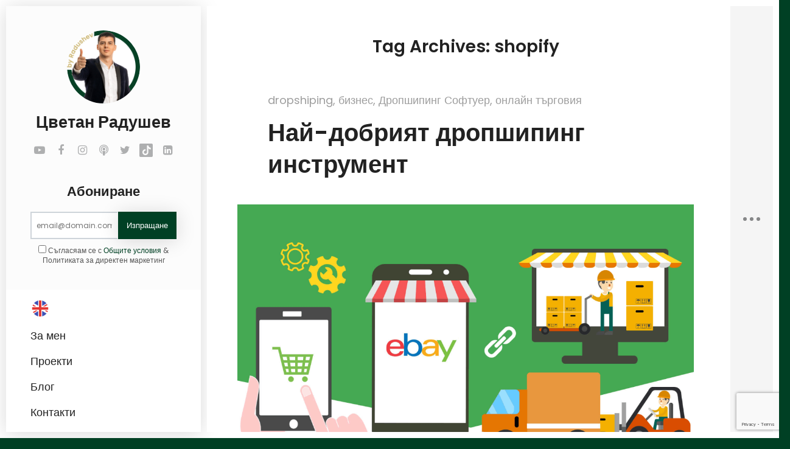

--- FILE ---
content_type: text/html; charset=UTF-8
request_url: https://tsvetanradushev.biz/blog/tag/shopify/
body_size: 20782
content:
<!DOCTYPE html>
<html lang="en-US">

<head>
    <meta charset="UTF-8">
    <meta name="viewport" content="width=device-width, initial-scale=1.0, maximum-scale=1.0, user-scalable=no">
    <link rel="profile" href="//gmpg.org/xfn/11">
    <meta name='robots' content='index, follow, max-image-preview:large, max-snippet:-1, max-video-preview:-1' />

	<!-- This site is optimized with the Yoast SEO plugin v19.13 - https://yoast.com/wordpress/plugins/seo/ -->
	<title>shopify факти от Блога на Цветан Радушев</title>
	<meta name="description" content="shopify факти от Блога на Цветан Радушев." />
	<link rel="canonical" href="https://tsvetanradushev.biz/blog/tag/shopify/" />
	<meta property="og:locale" content="en_US" />
	<meta property="og:type" content="article" />
	<meta property="og:title" content="shopify факти от Блога на Цветан Радушев" />
	<meta property="og:description" content="shopify факти от Блога на Цветан Радушев." />
	<meta property="og:url" content="http://tsvetanradushev.biz/blog/tag/shopify/" />
	<meta property="og:site_name" content="Цветан Радушев" />
	<meta property="og:image" content="https://tsvetanradushev.biz/wp-content/uploads/2023/11/4_profilna-snimka-czvetan_danail_25062023.jpg" />
	<meta property="og:image:width" content="1080" />
	<meta property="og:image:height" content="1080" />
	<meta property="og:image:type" content="image/jpeg" />
	<meta name="twitter:card" content="summary_large_image" />
	<meta name="twitter:site" content="@businessvitan" />
	<script type="application/ld+json" class="yoast-schema-graph">{"@context":"https://schema.org","@graph":[{"@type":"CollectionPage","@id":"http://tsvetanradushev.biz/blog/tag/shopify/","url":"http://tsvetanradushev.biz/blog/tag/shopify/","name":"shopify факти от Блога на Цветан Радушев","isPartOf":{"@id":"https://tsvetanradushev.biz/#website"},"primaryImageOfPage":{"@id":"http://tsvetanradushev.biz/blog/tag/shopify/#primaryimage"},"image":{"@id":"http://tsvetanradushev.biz/blog/tag/shopify/#primaryimage"},"thumbnailUrl":"https://tsvetanradushev.biz/wp-content/uploads/2022/07/image-148-1.png","description":"shopify факти от Блога на Цветан Радушев.","breadcrumb":{"@id":"http://tsvetanradushev.biz/blog/tag/shopify/#breadcrumb"},"inLanguage":"en-US"},{"@type":"ImageObject","inLanguage":"en-US","@id":"http://tsvetanradushev.biz/blog/tag/shopify/#primaryimage","url":"https://tsvetanradushev.biz/wp-content/uploads/2022/07/image-148-1.png","contentUrl":"https://tsvetanradushev.biz/wp-content/uploads/2022/07/image-148-1.png","width":1200,"height":675},{"@type":"BreadcrumbList","@id":"http://tsvetanradushev.biz/blog/tag/shopify/#breadcrumb","itemListElement":[{"@type":"ListItem","position":1,"name":"Начало","item":"https://tsvetanradushev.biz/"},{"@type":"ListItem","position":2,"name":"shopify"}]},{"@type":"WebSite","@id":"https://tsvetanradushev.biz/#website","url":"https://tsvetanradushev.biz/","name":"Цветан Радушев Личен Уебсайт","description":"","publisher":{"@id":"https://tsvetanradushev.biz/#organization"},"potentialAction":[{"@type":"SearchAction","target":{"@type":"EntryPoint","urlTemplate":"https://tsvetanradushev.biz/?s={search_term_string}"},"query-input":"required name=search_term_string"}],"inLanguage":"en-US"},{"@type":"Organization","@id":"https://tsvetanradushev.biz/#organization","name":"Цветан Радушев Личен Уебсайт","url":"https://tsvetanradushev.biz/","logo":{"@type":"ImageObject","inLanguage":"en-US","@id":"https://tsvetanradushev.biz/#/schema/logo/image/","url":"https://tsvetanradushev.biz/wp-content/uploads/2023/11/4_profilna-snimka-czvetan_danail_25062023.jpg","contentUrl":"https://tsvetanradushev.biz/wp-content/uploads/2023/11/4_profilna-snimka-czvetan_danail_25062023.jpg","width":1080,"height":1080,"caption":"Цветан Радушев Личен Уебсайт"},"image":{"@id":"https://tsvetanradushev.biz/#/schema/logo/image/"},"sameAs":["https://www.instagram.com/tsvetan_radushev/","https://www.youtube.com/@tsvetanradushevpodcast","https://www.youtube.com/channel/UC7XQKGrOgpKsXOi6I0ZBUcw","https://www.tiktok.com/@zerotosuccess","https://linkedin.com/in/tsvetan-radushev-13b07749/","https://www.facebook.com/groups/bg.zero.to.success.online","https://twitter.com/businessvitan"]}]}</script>
	<!-- / Yoast SEO plugin. -->


<link rel='dns-prefetch' href='//fonts.googleapis.com' />
<script type="text/javascript">
window._wpemojiSettings = {"baseUrl":"https:\/\/s.w.org\/images\/core\/emoji\/14.0.0\/72x72\/","ext":".png","svgUrl":"https:\/\/s.w.org\/images\/core\/emoji\/14.0.0\/svg\/","svgExt":".svg","source":{"concatemoji":"https:\/\/tsvetanradushev.biz\/wp-includes\/js\/wp-emoji-release.min.js?ver=6.1.1"}};
/*! This file is auto-generated */
!function(e,a,t){var n,r,o,i=a.createElement("canvas"),p=i.getContext&&i.getContext("2d");function s(e,t){var a=String.fromCharCode,e=(p.clearRect(0,0,i.width,i.height),p.fillText(a.apply(this,e),0,0),i.toDataURL());return p.clearRect(0,0,i.width,i.height),p.fillText(a.apply(this,t),0,0),e===i.toDataURL()}function c(e){var t=a.createElement("script");t.src=e,t.defer=t.type="text/javascript",a.getElementsByTagName("head")[0].appendChild(t)}for(o=Array("flag","emoji"),t.supports={everything:!0,everythingExceptFlag:!0},r=0;r<o.length;r++)t.supports[o[r]]=function(e){if(p&&p.fillText)switch(p.textBaseline="top",p.font="600 32px Arial",e){case"flag":return s([127987,65039,8205,9895,65039],[127987,65039,8203,9895,65039])?!1:!s([55356,56826,55356,56819],[55356,56826,8203,55356,56819])&&!s([55356,57332,56128,56423,56128,56418,56128,56421,56128,56430,56128,56423,56128,56447],[55356,57332,8203,56128,56423,8203,56128,56418,8203,56128,56421,8203,56128,56430,8203,56128,56423,8203,56128,56447]);case"emoji":return!s([129777,127995,8205,129778,127999],[129777,127995,8203,129778,127999])}return!1}(o[r]),t.supports.everything=t.supports.everything&&t.supports[o[r]],"flag"!==o[r]&&(t.supports.everythingExceptFlag=t.supports.everythingExceptFlag&&t.supports[o[r]]);t.supports.everythingExceptFlag=t.supports.everythingExceptFlag&&!t.supports.flag,t.DOMReady=!1,t.readyCallback=function(){t.DOMReady=!0},t.supports.everything||(n=function(){t.readyCallback()},a.addEventListener?(a.addEventListener("DOMContentLoaded",n,!1),e.addEventListener("load",n,!1)):(e.attachEvent("onload",n),a.attachEvent("onreadystatechange",function(){"complete"===a.readyState&&t.readyCallback()})),(e=t.source||{}).concatemoji?c(e.concatemoji):e.wpemoji&&e.twemoji&&(c(e.twemoji),c(e.wpemoji)))}(window,document,window._wpemojiSettings);
</script>
<style type="text/css">
img.wp-smiley,
img.emoji {
	display: inline !important;
	border: none !important;
	box-shadow: none !important;
	height: 1em !important;
	width: 1em !important;
	margin: 0 0.07em !important;
	vertical-align: -0.1em !important;
	background: none !important;
	padding: 0 !important;
}
</style>
	<link rel='stylesheet' id='wp-block-library-css' href='https://tsvetanradushev.biz/wp-includes/css/dist/block-library/style.min.css?ver=6.1.1' type='text/css' media='all' />
<link rel='stylesheet' id='classic-theme-styles-css' href='https://tsvetanradushev.biz/wp-includes/css/classic-themes.min.css?ver=1' type='text/css' media='all' />
<style id='global-styles-inline-css' type='text/css'>
body{--wp--preset--color--black: #000000;--wp--preset--color--cyan-bluish-gray: #abb8c3;--wp--preset--color--white: #ffffff;--wp--preset--color--pale-pink: #f78da7;--wp--preset--color--vivid-red: #cf2e2e;--wp--preset--color--luminous-vivid-orange: #ff6900;--wp--preset--color--luminous-vivid-amber: #fcb900;--wp--preset--color--light-green-cyan: #7bdcb5;--wp--preset--color--vivid-green-cyan: #00d084;--wp--preset--color--pale-cyan-blue: #8ed1fc;--wp--preset--color--vivid-cyan-blue: #0693e3;--wp--preset--color--vivid-purple: #9b51e0;--wp--preset--color--cornflower-blue: #7066ff;--wp--preset--color--emerald: #54ca95;--wp--preset--color--shakespeare: #55c0ce;--wp--preset--color--persimmon: #fc6158;--wp--preset--color--azure-radiance: #007ced;--wp--preset--color--neon-carrot: #ff9638;--wp--preset--color--burnt-sienna: #ef5555;--wp--preset--color--blue-bayoux: #4a6583;--wp--preset--color--cerulean: #0099e5;--wp--preset--color--saffron: #f8b732;--wp--preset--color--java: #10b9b2;--wp--preset--color--carnation: #ef5565;--wp--preset--color--very-light-gray: #f5f5f5;--wp--preset--color--light-gray: #e5e5e5;--wp--preset--color--dark-gray: #555;--wp--preset--color--very-dark-gray: #333;--wp--preset--gradient--vivid-cyan-blue-to-vivid-purple: linear-gradient(135deg,rgba(6,147,227,1) 0%,rgb(155,81,224) 100%);--wp--preset--gradient--light-green-cyan-to-vivid-green-cyan: linear-gradient(135deg,rgb(122,220,180) 0%,rgb(0,208,130) 100%);--wp--preset--gradient--luminous-vivid-amber-to-luminous-vivid-orange: linear-gradient(135deg,rgba(252,185,0,1) 0%,rgba(255,105,0,1) 100%);--wp--preset--gradient--luminous-vivid-orange-to-vivid-red: linear-gradient(135deg,rgba(255,105,0,1) 0%,rgb(207,46,46) 100%);--wp--preset--gradient--very-light-gray-to-cyan-bluish-gray: linear-gradient(135deg,rgb(238,238,238) 0%,rgb(169,184,195) 100%);--wp--preset--gradient--cool-to-warm-spectrum: linear-gradient(135deg,rgb(74,234,220) 0%,rgb(151,120,209) 20%,rgb(207,42,186) 40%,rgb(238,44,130) 60%,rgb(251,105,98) 80%,rgb(254,248,76) 100%);--wp--preset--gradient--blush-light-purple: linear-gradient(135deg,rgb(255,206,236) 0%,rgb(152,150,240) 100%);--wp--preset--gradient--blush-bordeaux: linear-gradient(135deg,rgb(254,205,165) 0%,rgb(254,45,45) 50%,rgb(107,0,62) 100%);--wp--preset--gradient--luminous-dusk: linear-gradient(135deg,rgb(255,203,112) 0%,rgb(199,81,192) 50%,rgb(65,88,208) 100%);--wp--preset--gradient--pale-ocean: linear-gradient(135deg,rgb(255,245,203) 0%,rgb(182,227,212) 50%,rgb(51,167,181) 100%);--wp--preset--gradient--electric-grass: linear-gradient(135deg,rgb(202,248,128) 0%,rgb(113,206,126) 100%);--wp--preset--gradient--midnight: linear-gradient(135deg,rgb(2,3,129) 0%,rgb(40,116,252) 100%);--wp--preset--duotone--dark-grayscale: url('#wp-duotone-dark-grayscale');--wp--preset--duotone--grayscale: url('#wp-duotone-grayscale');--wp--preset--duotone--purple-yellow: url('#wp-duotone-purple-yellow');--wp--preset--duotone--blue-red: url('#wp-duotone-blue-red');--wp--preset--duotone--midnight: url('#wp-duotone-midnight');--wp--preset--duotone--magenta-yellow: url('#wp-duotone-magenta-yellow');--wp--preset--duotone--purple-green: url('#wp-duotone-purple-green');--wp--preset--duotone--blue-orange: url('#wp-duotone-blue-orange');--wp--preset--font-size--small: 13px;--wp--preset--font-size--medium: 20px;--wp--preset--font-size--large: 36px;--wp--preset--font-size--x-large: 42px;--wp--preset--spacing--20: 0.44rem;--wp--preset--spacing--30: 0.67rem;--wp--preset--spacing--40: 1rem;--wp--preset--spacing--50: 1.5rem;--wp--preset--spacing--60: 2.25rem;--wp--preset--spacing--70: 3.38rem;--wp--preset--spacing--80: 5.06rem;}:where(.is-layout-flex){gap: 0.5em;}body .is-layout-flow > .alignleft{float: left;margin-inline-start: 0;margin-inline-end: 2em;}body .is-layout-flow > .alignright{float: right;margin-inline-start: 2em;margin-inline-end: 0;}body .is-layout-flow > .aligncenter{margin-left: auto !important;margin-right: auto !important;}body .is-layout-constrained > .alignleft{float: left;margin-inline-start: 0;margin-inline-end: 2em;}body .is-layout-constrained > .alignright{float: right;margin-inline-start: 2em;margin-inline-end: 0;}body .is-layout-constrained > .aligncenter{margin-left: auto !important;margin-right: auto !important;}body .is-layout-constrained > :where(:not(.alignleft):not(.alignright):not(.alignfull)){max-width: var(--wp--style--global--content-size);margin-left: auto !important;margin-right: auto !important;}body .is-layout-constrained > .alignwide{max-width: var(--wp--style--global--wide-size);}body .is-layout-flex{display: flex;}body .is-layout-flex{flex-wrap: wrap;align-items: center;}body .is-layout-flex > *{margin: 0;}:where(.wp-block-columns.is-layout-flex){gap: 2em;}.has-black-color{color: var(--wp--preset--color--black) !important;}.has-cyan-bluish-gray-color{color: var(--wp--preset--color--cyan-bluish-gray) !important;}.has-white-color{color: var(--wp--preset--color--white) !important;}.has-pale-pink-color{color: var(--wp--preset--color--pale-pink) !important;}.has-vivid-red-color{color: var(--wp--preset--color--vivid-red) !important;}.has-luminous-vivid-orange-color{color: var(--wp--preset--color--luminous-vivid-orange) !important;}.has-luminous-vivid-amber-color{color: var(--wp--preset--color--luminous-vivid-amber) !important;}.has-light-green-cyan-color{color: var(--wp--preset--color--light-green-cyan) !important;}.has-vivid-green-cyan-color{color: var(--wp--preset--color--vivid-green-cyan) !important;}.has-pale-cyan-blue-color{color: var(--wp--preset--color--pale-cyan-blue) !important;}.has-vivid-cyan-blue-color{color: var(--wp--preset--color--vivid-cyan-blue) !important;}.has-vivid-purple-color{color: var(--wp--preset--color--vivid-purple) !important;}.has-black-background-color{background-color: var(--wp--preset--color--black) !important;}.has-cyan-bluish-gray-background-color{background-color: var(--wp--preset--color--cyan-bluish-gray) !important;}.has-white-background-color{background-color: var(--wp--preset--color--white) !important;}.has-pale-pink-background-color{background-color: var(--wp--preset--color--pale-pink) !important;}.has-vivid-red-background-color{background-color: var(--wp--preset--color--vivid-red) !important;}.has-luminous-vivid-orange-background-color{background-color: var(--wp--preset--color--luminous-vivid-orange) !important;}.has-luminous-vivid-amber-background-color{background-color: var(--wp--preset--color--luminous-vivid-amber) !important;}.has-light-green-cyan-background-color{background-color: var(--wp--preset--color--light-green-cyan) !important;}.has-vivid-green-cyan-background-color{background-color: var(--wp--preset--color--vivid-green-cyan) !important;}.has-pale-cyan-blue-background-color{background-color: var(--wp--preset--color--pale-cyan-blue) !important;}.has-vivid-cyan-blue-background-color{background-color: var(--wp--preset--color--vivid-cyan-blue) !important;}.has-vivid-purple-background-color{background-color: var(--wp--preset--color--vivid-purple) !important;}.has-black-border-color{border-color: var(--wp--preset--color--black) !important;}.has-cyan-bluish-gray-border-color{border-color: var(--wp--preset--color--cyan-bluish-gray) !important;}.has-white-border-color{border-color: var(--wp--preset--color--white) !important;}.has-pale-pink-border-color{border-color: var(--wp--preset--color--pale-pink) !important;}.has-vivid-red-border-color{border-color: var(--wp--preset--color--vivid-red) !important;}.has-luminous-vivid-orange-border-color{border-color: var(--wp--preset--color--luminous-vivid-orange) !important;}.has-luminous-vivid-amber-border-color{border-color: var(--wp--preset--color--luminous-vivid-amber) !important;}.has-light-green-cyan-border-color{border-color: var(--wp--preset--color--light-green-cyan) !important;}.has-vivid-green-cyan-border-color{border-color: var(--wp--preset--color--vivid-green-cyan) !important;}.has-pale-cyan-blue-border-color{border-color: var(--wp--preset--color--pale-cyan-blue) !important;}.has-vivid-cyan-blue-border-color{border-color: var(--wp--preset--color--vivid-cyan-blue) !important;}.has-vivid-purple-border-color{border-color: var(--wp--preset--color--vivid-purple) !important;}.has-vivid-cyan-blue-to-vivid-purple-gradient-background{background: var(--wp--preset--gradient--vivid-cyan-blue-to-vivid-purple) !important;}.has-light-green-cyan-to-vivid-green-cyan-gradient-background{background: var(--wp--preset--gradient--light-green-cyan-to-vivid-green-cyan) !important;}.has-luminous-vivid-amber-to-luminous-vivid-orange-gradient-background{background: var(--wp--preset--gradient--luminous-vivid-amber-to-luminous-vivid-orange) !important;}.has-luminous-vivid-orange-to-vivid-red-gradient-background{background: var(--wp--preset--gradient--luminous-vivid-orange-to-vivid-red) !important;}.has-very-light-gray-to-cyan-bluish-gray-gradient-background{background: var(--wp--preset--gradient--very-light-gray-to-cyan-bluish-gray) !important;}.has-cool-to-warm-spectrum-gradient-background{background: var(--wp--preset--gradient--cool-to-warm-spectrum) !important;}.has-blush-light-purple-gradient-background{background: var(--wp--preset--gradient--blush-light-purple) !important;}.has-blush-bordeaux-gradient-background{background: var(--wp--preset--gradient--blush-bordeaux) !important;}.has-luminous-dusk-gradient-background{background: var(--wp--preset--gradient--luminous-dusk) !important;}.has-pale-ocean-gradient-background{background: var(--wp--preset--gradient--pale-ocean) !important;}.has-electric-grass-gradient-background{background: var(--wp--preset--gradient--electric-grass) !important;}.has-midnight-gradient-background{background: var(--wp--preset--gradient--midnight) !important;}.has-small-font-size{font-size: var(--wp--preset--font-size--small) !important;}.has-medium-font-size{font-size: var(--wp--preset--font-size--medium) !important;}.has-large-font-size{font-size: var(--wp--preset--font-size--large) !important;}.has-x-large-font-size{font-size: var(--wp--preset--font-size--x-large) !important;}
.wp-block-navigation a:where(:not(.wp-element-button)){color: inherit;}
:where(.wp-block-columns.is-layout-flex){gap: 2em;}
.wp-block-pullquote{font-size: 1.5em;line-height: 1.6;}
</style>
<link rel='stylesheet' id='contact-form-7-css' href='https://tsvetanradushev.biz/wp-content/plugins/contact-form-7/includes/css/styles.css?ver=5.7.2' type='text/css' media='all' />
<link rel='stylesheet' id='parent-style-css' href='https://tsvetanradushev.biz/wp-content/themes/wezen/style.css?ver=6.1.1' type='text/css' media='all' />
<link rel='stylesheet' id='child-style-css' href='https://tsvetanradushev.biz/wp-content/themes/wezen-child/style.css?ver=1.0.0' type='text/css' media='all' />
<link rel='stylesheet' id='font-awesome-css' href='https://tsvetanradushev.biz/wp-content/plugins/elementor/assets/lib/font-awesome/css/font-awesome.min.css?ver=4.7.0' type='text/css' media='all' />
<link rel='stylesheet' id='bootstrap-css' href='https://tsvetanradushev.biz/wp-content/themes/wezen/css/bootstrap.min.css?ver=4.0.0' type='text/css' media='all' />
<link rel='stylesheet' id='normalize-css' href='https://tsvetanradushev.biz/wp-content/themes/wezen/css/normalize.css?ver=1.0' type='text/css' media='all' />
<link rel='stylesheet' id='owl-carousel-css' href='https://tsvetanradushev.biz/wp-content/themes/wezen/css/owl.carousel.css?ver=2.0' type='text/css' media='all' />
<link rel='stylesheet' id='perfect-scrollbar-css' href='https://tsvetanradushev.biz/wp-content/themes/wezen/css/perfect-scrollbar.css?ver=2.0' type='text/css' media='all' />
<link rel='stylesheet' id='animations-css' href='https://tsvetanradushev.biz/wp-content/themes/wezen/css/animations.css?ver=1.0' type='text/css' media='all' />
<link rel='stylesheet' id='dlmenu-css' href='https://tsvetanradushev.biz/wp-content/themes/wezen/css/dlmenu.css?ver=1.0' type='text/css' media='all' />
<link rel='stylesheet' id='magnific-popup-css' href='https://tsvetanradushev.biz/wp-content/themes/wezen/css/magnific-popup.css?ver=1.3.0' type='text/css' media='all' />
<link rel='stylesheet' id='fw-option-type-icon-v2-pack-linear-icons-css' href='https://tsvetanradushev.biz/wp-content/themes/wezen/css/linearicons/style.css?ver=2.7.28' type='text/css' media='all' />
<link rel='stylesheet' id='fw-option-type-icon-v2-pack-font-awesomefw-css' href='https://tsvetanradushev.biz/wp-content/themes/wezen/css/font-awesome/css/font-awesome.min.css?ver=2.7.28' type='text/css' media='all' />
<link rel='stylesheet' id='wezen-main-styles-css' href='https://tsvetanradushev.biz/wp-content/themes/wezen/css/main.css?ver=1.5.5' type='text/css' media='all' />
<link rel='stylesheet' id='wezen-customization-css' href='https://tsvetanradushev.biz/wp-content/themes/wezen/css/customization.css?ver=1.5.5' type='text/css' media='all' />
<style id='wezen-customization-inline-css' type='text/css'>

        .page-content {
            max-width: 2600px;
        }
        @media only screen and (min-width: 1024px){
            .page-content {
                border-radius: 22px;
                
            }
            .header-content {
                border-top-left-radius: 16px;
                border-bottom-left-radius: 16px;
            }
            .r-sidebar {
                border-top-right-radius: 16px;
                border-bottom-right-radius: 16px;
            }
        }

        /* ============================================================================= 
        2. Typography
        ============================================================================= */
        body,
        p,
        .elementor .elementor-widget-icon-box .elementor-icon-box-content .elementor-icon-box-description {
            font-family: "Poppins", Helvetica, sans-serif;
            font-size: 18px;
            font-weight: 0;
            font-style: normal;
            line-height: 1.55em;
            color: #555;
        }

        .form-control,
        .form-control:focus,
        .has-error .form-control,
        .has-error .form-control:focus {
            font-family: "Poppins", Helvetica, sans-serif;
        }

        h1, h2, h3, h4, h5, h6 {
            font-family: "Poppins", Helvetica, sans-serif;
            font-weight: 600;
            font-style: normal;
            color: #222;
        }

        .logo-text, .logo-symbol {
            font-family: "Poppins", Helvetica, sans-serif;
        }

        h1 {
            font-size: 36px;
            color: #222;
        }
        h2 {
            font-size: 28px;
            color: #222;
        }
        h3 {
            font-size: 26px;
            color: #222;
        }
        h4 {
            font-size: 22px;
            color: #222;
        }
        h5 {
            font-size: 20px;
            color: #222;
        }
        h6 {
            font-size: 18px;
            color: #222;
        }

        .testimonial-author {
            font-family: "Poppins", Helvetica, sans-serif;
            font-weight: 600;
            font-style: normal;
            color: #222;
        }

        .timeline-item .item-period,
        .mobile-site-title {
            font-family: "Poppins", Helvetica, sans-serif;
        }

        .form-control,
        .form-control:focus,
        .has-error .form-control,
        .has-error .form-control:focus,
        input[type="search"],
        input[type="password"],
        input[type="text"],
        .header-search input.form-control {
            font-family: "Poppins", Helvetica, sans-serif;
            font-weight: 0;
            font-style: normal;
        }

        .btn-primary, .btn-secondary, button, input[type="button"], input[type="submit"] {
            font-family: "Poppins", Helvetica, sans-serif;
        }


        /* ============================================================================= 
        3. Backgrounds
        ============================================================================= */
        
        html {
            background: #004024;
        }
        body {
            background-color: transparent;
        }
    
    .lm-animated-bg {
        position: absolute;
        width: auto;
        height: auto;
        top: -18px;
        left: -18px;
        right: -18px;
        bottom: -18px;
        background-image: url();
        background-position: center center;
        background-size: cover;
        background-repeat: no-repeat;
        z-index: -1;
    }
    

        .animated-section > .section-content,
        .single-page-content > .content-wrapper,
        .page-portfolio-loaded,
        .single-post .site-content .post-content {
            background-color: #fff;
        }

        .btn-primary,
        .elementor .btn-primary,
        button,
        input[type="button"],
        input[type="submit"],
        .btn-primary, button, input[type="button"], input[type="submit"],
        .elementor .service-icon,
        .lm-pricing .lm-package-wrap.highlight-col .lm-heading-row span:after,
        .portfolio-page-nav > div.nav-item a:hover,
        .elementor .testimonials.owl-carousel .owl-nav .owl-prev:hover,
        .elementor .testimonials.owl-carousel .owl-nav .owl-next:hover,
        .elementor .clients.owl-carousel .owl-nav .owl-prev:hover,
        .elementor .clients.owl-carousel .owl-nav .owl-next:hover,
        .elementor .fw-pricing .fw-package-wrap.highlight-col .fw-heading-row span:after,
        .cat-links li a,
        .cat-links li a:hover,
        .calendar_wrap td#today,
        .nothing-found p,
        .elementor .portfolio-grid figure .portfolio-preview-desc h5:after,
        .preloader-spinner,
        .elementor .info-list li .title:after,
        .elementor .clients.owl-carousel .owl-dot.active span,
        .elementor .clients.owl-carousel .owl-dot:hover span,
        .elementor .testimonials.owl-carousel .owl-dot.active span,
        .elementor .testimonials.owl-carousel .owl-dot:hover span,
        .logo-symbol,
        .elementor .fw-pricing .fw-package.highlight .fw-heading-row span:after,
        .ps:hover>.ps__scrollbar-y-rail:hover>.ps__scrollbar-y,
        .elementor .knowledges li,
        .elementor .timeline .divider:before,
        .site-menu .main-menu li a:before,
        .block-title h2:after,
        .block-title h3:after,
        h3.comment-reply-title:after,
        .blog-sidebar .sidebar-title h4:after,
        .elementor .skill-percentage {
            background-color: #004024;
        }

        @media only screen and (max-width: 1024px) {
            .menu-toggle {
                background-color: #004024;
            }
        }


        .blog-sidebar .sidebar-item {
            background-color: #fff;
        }

        .block-title:after, h3.comment-reply-title:after {
            background-image: -webkit-repeating-radial-gradient(center center, #004024, #004024 1px, transparent 0px, transparent 100%);
            background-image: -moz-repeating-radial-gradient(center center, #004024, #004024 1px, transparent 0px, transparent 100%);
            background-image: -ms-repeating-radial-gradient(center center, #004024, #004024 1px, transparent 0px, transparent 100%);
        }




        /* ============================================================================= 
        4. Colors
        ============================================================================= */
        a,
        .form-group-with-icon.form-group-focus i,
        .site-title span,
        .header-search button:hover,
        .header-search button:focus,
        .block-title h3 span,
        .header-search button:hover,
        .header-search button:focus,
        .ajax-page-nav > div.nav-item a:hover,
        .project-general-info .lnr,
        .comment-author a:hover,
        .comment-list .pingback a:hover,
        .comment-list .trackback a:hover,
        .comment-metadata a:hover,
        .comment-reply-title small a:hover,
        .entry-title a:hover,
        .entry-content .edit-link a:hover,
        .post-navigation a:hover,
        .image-navigation a:hover,
        .elementor .portfolio-grid figure i,
        .share-buttons a:hover,
        .elementor .info-block-w-icon i,
        .elementor .lm-info-block i,
        .lmpixels-arrows-nav div:hover,
        .block-title h2 span, h3.comment-reply-title span,
        .elementor .block-title h2 span,
        .elementor .fun-fact-block-value,
        .elementor .testimonial .author-info .icon,
        .elementor .header-buttons .btn-primary:hover,
        .elementor .form-group:not(.form-group-checkbox) .form-control:focus ~ label,
        .elementor .form-group.form-group-focus:not(.form-group-checkbox) .form-control ~ label,
        .elementor .info-list li .title,
        .header-buttons .btn-primary:hover,
        .entry-meta.entry-meta-bottom .share-buttons a:hover,
        .entry-meta .featured-post {
            color: #004024;
        }

        a,
        .entry-meta:not(.entry-tags-share) a:hover,
        .post-navigation .lm-nav-link a:hover span,
        .post-navigation .lm-nav-link a:hover h5 {
            color: #004024;
        }

        a:hover,
        .post-navigation .meta-nav:hover {
            color: #cfb671;
        }

        .wp-block-pullquote.is-style-solid-color {
            background-color: #004024;
        }

        .wp-block-button:not(.is-style-outline) .wp-block-button__link:not(.has-background),
        .wp-block-button.is-style-outline .wp-block-button__link:active,
        .wp-block-button.is-style-outline .wp-block-button__link:focus,
        .wp-block-button.is-style-outline .wp-block-button__link:hover {
            background-color: #004024;
        }

        @media only screen and (max-width: 1024px) {
            .header {
                background-color: #004024;
            }
        }




        /* ============================================================================= 
        5. Borders
        ============================================================================= */
        .logo-symbol,
        .form-control + .form-control-border,
        .elementor .timeline-item,
        .elementor .timeline-item:before,
        .page-links a:hover,
        .paging-navigation .page-numbers.current,
        .paging-navigation .page-numbers:not(.dots):hover,
        .paging-navigation .page-numbers:focus,
        .portfolio-grid figure .portfolio-preview-desc h5:after,
        .paging-navigation a:hover,
        .blog-sidebar ul li:before,
        .elementor .share-buttons a:hover,
        .elementor .testimonials.owl-carousel .owl-nav .owl-prev:hover,
        .elementor .testimonials.owl-carousel .owl-nav .owl-next:hover,
        .elementor .clients.owl-carousel .owl-nav .owl-prev:hover,
        .elementor .clients.owl-carousel .owl-nav .owl-next:hover,
        .wp-block-pullquote,
        .wp-block-button .wp-block-button__link,
        .elementor .timeline-item h5.item-period.highlighted,
        .form-control ~ .form-control-border,
        .elementor .form-control ~ .form-control-border,
        .elementor .timeline .divider:after,
        blockquote {
            border-color: #004024;
        }

        @media only screen and (max-width: 1024px) {
            .lmpixels-arrows-nav {
                border-color: #004024;
            }
        }


        /* ============================================================================= 
        6. Page Titles and Page Content Area
        ============================================================================= */
        .page-title h1 {
            color: #222;
            font-size: 50px;
            font-family: Poppins, Helvetica, sans-serif;
            font-weight: 700;
            font-style: normal;
            letter-spacing: 0px;
        }

        @media only screen and (max-width: 1024px) {
            .page-title h1 {
                font-size: 40px;
            }
        }

        .page-content {
            background-color: #ffffff;
        }

        
        @media only screen and (min-width: 1300px) {
            .content-area {
                max-width: calc(100% - 180px);
            }

            .single-page-content,
            .elementor-section.elementor-section-boxed > .elementor-container {
                max-width: 2600px;
                margin: 0 auto;
            }
        }
        @media only screen and (min-width: 1025px) {
            .header {
                max-height: 100%;
            }
            .header-content,
            .r-sidebar {
                max-height: calc(100vh - 20px);
                min-height: calc(100vh - 20px);
                border-radius: 0;
            }
            .admin-bar .header-content,
            .admin-bar .r-sidebar,
            .admin-bar .blog-sidebar {
                max-height: calc(100vh - 52px);
                min-height: calc(100vh - 52px);
            }
            .blog-sidebar {
                height: calc(100vh - 20px);
            }
            ul.main-menu {
                left: -80px;
                right: auto;
                top: 0;
                bottom: 0;
                border-radius: 0;
            }
            .page-wrapper {
                position: fixed;
                padding: 0;
            }
            .page-content {
                max-width: 2600px;
                min-height: 100%;
                margin: 0 auto;
                border-radius: 0;
            }
            .admin-bar .page-content {
                height: 100%;
                min-height: 100%;
                margin: 0 auto;
                top: 0;
            }
            .animated-section, .single-page-content,
            .animated-section,
            .section-content,
            .single-page-content,
            .content-wrapper {
                border-radius: 0;
            }
            ul.main-menu .link-text {
                position: relative;
                left: 0;
                right: 0;
                right: auto;
                visibility: visible;
                opacity: 1;
                color: #222;
                font-size: 11px;
                padding: 8px 0 5px;
                background: transparent;
                box-shadow: none;
            }
            ul.main-menu a:hover .link-text {
                left: 0;
                right: 0;
            }
            .lmpixels-arrows-nav {
                background-color: rgba(255,255,255,.6);
                width: 48px;
                right: 10px;
                bottom: 10px;
                padding: 5px 0;
                border: 2px solid #004024;
            }
        }
        .home-page-first-style {
            min-height: calc(100vh - 140px) !important;
        }
        
            @media only screen and (min-width: 1025px) {
                .header-content {
                    width: 0;
                }
                .content-area {
                    max-width: calc(100% - 430px);
                    left: 340px;
                }

                .rsidebar-hidden .content-area {
                    max-width: calc(100% - 350px);
                }

                .site-menu,
                .site-menu.profile-card-on {
                    visibility: visible;
                    opacity: 1;
                    max-width: 320px;
                    left: 0;
                }
                .site-menu.profile-card-on {
                    display: block;
                    max-width: 320px;
                }

                .profile-card,
                .site-menu.profile-card-on .main-menu {
                    display: block;
                    width: 100%;
                    margin-left: auto;
                    padding: 40px;
                    height: auto;
                    min-height: auto;
                }

                .site-menu.profile-card-on .main-menu {
                    padding-bottom: 60px;
                }

                .menu-button {
                    display: none;
                }
            }
            

        
            .profile-card-block .profile-img,
            .profile-card-block .profile-img img {
                height: auto;
                max-height: 120px;
                width: auto;
                max-width:  120px;
                border-radius: 150px;
                margin: 0 auto;
            }

            
        

        /* ============================================================================= 
        7. Main Menu
        ============================================================================= */
        .site-menu .main-menu li a {
            color: #222222;
        }

        .site-menu .main-menu li a:before {
            background-color: #004024;
        }

        @media only screen and (min-width: 1025px) {
            .header-content {
                background-color: #004024;
            }
        }
        @media only screen and (max-width: 1024px) {
            .header {
                background-color: #004024;
            }
        }
        .header-titles h2 {
            color: #ffffff;
        }
        .menu-button span {
            background: #ffffff;
        }
        .site-menu {
            background-color: #ffffff;
        }

        /* ============================================================================= 
        8. Custom Styles
        ============================================================================= */
        
    
</style>
<link rel='stylesheet' id='wezen-google-fonts-css' href='https://fonts.googleapis.com/css?family=Poppins:100,100italic,200,200italic,300,300italic,regular,italic,500,500italic,600,600italic,700,700italic,800,800italic,900,900italic' type='text/css' media='all' />
<script type='text/javascript' src='https://tsvetanradushev.biz/wp-includes/js/jquery/jquery.min.js?ver=3.6.1' id='jquery-core-js'></script>
<script type='text/javascript' src='https://tsvetanradushev.biz/wp-includes/js/jquery/jquery-migrate.min.js?ver=3.3.2' id='jquery-migrate-js'></script>
<meta name="generator" content="WordPress 6.1.1" />
<link rel="icon" href="https://tsvetanradushev.biz/wp-content/uploads/2023/01/cropped-sign-32x32.png" sizes="32x32" />
<link rel="icon" href="https://tsvetanradushev.biz/wp-content/uploads/2023/01/cropped-sign-192x192.png" sizes="192x192" />
<link rel="apple-touch-icon" href="https://tsvetanradushev.biz/wp-content/uploads/2023/01/cropped-sign-180x180.png" />
<meta name="msapplication-TileImage" content="https://tsvetanradushev.biz/wp-content/uploads/2023/01/cropped-sign-270x270.png" />
		<style type="text/css" id="wp-custom-css">
			/*CF7 policies*/
.no-pad p{
	margin-bottom:0!important;
	font-size:12px;
	line-height:16px;
}
.no-pad span, .no-pad label{
	margin-left:0;
	width:100%;
}
.no-pad{
	margin:15px 0;
}
/*mobile header*/
@media only screen and (max-width: 1024px){
	.header .header-content{
			height:60px!important;
			position:relative;
			background-color:#009ccf;
			z-index:999;
		}
	.header .header-photo{
		max-width:160px!important;
		height:60px;
	}
	.header .header-photo img{
		max-height:45px!important;
	}
}
/*subscribe*/
		#site_header .subscribe-form form .row>div:first-child{
		flex:1 60%!important;
		max-width:60%!important;
	}
	#site_header .subscribe-form form .row>div:nth-child(2){
		flex:1 40%!important;
		max-width:40%!important;
	}
	#site_header .subscribe-form form .row input{
		margin:0!important;
	}
	#site_header .subscribe-form form .row{
		margin-top:20px!important;
	}
.subscribe-form{
	margin-top:40px;
}
.subscribe-form *{
	height:auto;!important;
	max-width:100%!important;
	margin:0!important;
}
.subscribe-form form .row{
	max-width:100%;
	margin:auto;
}
.subscribe-form form .row>div{
	margin:0!important;
	padding:0!important;
}
.subscribe-form p{
	max-height:45px;
}
.subscribe-form .wpcf7-not-valid-tip{
	display:none;
}
.subscribe-form .col-sm-8{
	max-width:67%!important;
}
.subscribe-form .col-sm-4{
	max-width:33%!important;
}
.subscribe-form form .row input{
	border-radius:0;
	padding:8px;
	font-size:13px;
	height:45px;
}
.subscribe-form .wpcf7-email{
	background-color:white!important;
	border-right-color:transparent!important;
	font-size:12px!important;
	max-height:45px;
}
/*menu*/
.site-menu .main-menu li.current-menu-item > a:before, .site-menu .main-menu > li.current-menu-parent > a:before, .site-menu .main-menu li:hover > a:before{
	left:auto;
	right:-55px
}
#menu-glavno-menyu{
	padding-top:0;
}
#menu-glavno-menyu>li{
	margin-left:0;
	text-align:left;
}
/*cat select*/
.sidebar-item > select, .sidebar-item > form > select{
	    margin: 14px 10px 19px;
}
/*отзиви*/
.testimonial-picture{
	display:none;
}
/*iframes*/
iframe{
	max-width:100%!important;
}
/*contact form 7 inputs*/
.custom-form .wpcf7-email, .custom-form textarea,.custom-form .wpcf7-tel,.subscribe-form .wpcf7-email{
	    position: relative;
    border: 2px solid #ced4da;
    border-radius: 4px;
    display: block;
    font-size: 1em;
    margin: 0;
    padding: 10px 25px 10px 12px;
    width: 100%;
    min-width: 100%;
    background: 0 0;
    text-align: left;
    color: inherit;
    -webkit-box-shadow: none;
    -moz-box-shadow: none;
    box-shadow: none;
    outline: none;
    font-family: 'Poppins', Helvetica, sans-serif;
}
/*projects*/
#proekt *{
	text-align:center!important;
}
#proekt h4{
	color:#222!important;
	font-weight:600;
	font-size:20px;
}
#proekt .flex-v-align>div{
	flex:100%;
	max-width:100%;
}
#proekt .home-photo{
	max-width:200px;
	padding-bottom:166px;
	margin:auto;
	margin-bottom:30px;
}
#proekt .home-photo>div{
	margin:35px;
}
/*footer*/
.footer-social{
	float:right!important;
}
.footer-copyrights{
	float:left!important;
}
/*home main pic*/
	.hp-inner{
		background-position: top!important;
	}

/* about me */

.content-wrapper {
  overflow-x: hidden;
}

#contact h4 {
    color: white;
}

#contact input {
	  padding: 10px;
    font-size: 21px;
}


#contact span, #contact a {
	color:white !important;
}

#contact a {
font-weight:bold
}

#contact .wpcf7-submit {
	width:100% !important;
	border-radius:30px !important;
	margin-top:15px;
}

input,textarea {
/* 		border-radius:30px !important; */

}

#contact input {
	border-radius:30px !important;
	border-color:white !Imabove
}

#contact p {
	margin:0px !important
		padding:0px !important;
}

#contact .policy {
	margin-top:-20px !important;
}

#paragrapf p{
	font-size:18px !important;
}

.subscribe-form form .row input {
    margin-top: 10px !important;
    width: 254px !important;
}


/* blog */

.share-buttons:before {
	content: 'Сподели в социалните мрежи';
	font-size:14px !important;
}

.post-thumbnail {
    background: white !important;

}

/* .post-thumbnail {
  width: 100%;
  height: 400px !important;
  overflow: hidden;
 
}

.post-thumbnail img {
  width: 100%;
  height: 100%;
  object-fit: cover;
} */





.post-thumbnail {
  width: 100%;
  height: 440px !important;
  overflow: hidden;
  position: relative;
}

.post-thumbnail img {
  width: 100%;
  height: 100%;
  object-fit: cover;
  object-position: top !important;
}

/* single post */

.post-371 .single-page-area .post-thumbnail {
	display:none !important;
}

.postid-368  .post-thumbnail, .postid-463 .post-thumbnail, .postid-454 .post-thumbnail, .postid-473 .post-thumbnail, .postid-460 .post-thumbnail, .postid-462 .post-thumbnail, .postid-447 .post-thumbnail, .postid-448 .post-thumbnail, .postid-446 .post-thumbnail, .postid-444  .post-thumbnail, .postid-442 .post-thumbnail, .postid-440 .post-thumbnail, .postid-439 .post-thumbnail, .postid-437 .post-thumbnail, .postid-435 .post-thumbnail, .postid-434  .post-thumbnail, .postid-385 .post-thumbnail, .postid-383 .post-thumbnail, .postid-384 .post-thumbnail, .postid-390 .post-thumbnail, .postid-394  .post-thumbnail, .postid-388 .post-thumbnail ,.postid-395 .post-thumbnail, .postid-433 .post-thumbnail, .postid-427 .post-thumbnail {
	display:none !important;
}

.single-post .post-thumbnail {
	display:none !important;
}


.post-459 .post-thumbnail img, 
.post-463 .post-thumbnail img, 
.post-429 .post-thumbnail img,
.post-440 .post-thumbnail img,
.post-385 .post-thumbnail img,
.post-395 .post-thumbnail img,
.post-427 .post-thumbnail img,
.post-401 .post-thumbnail img,
.post-376 .post-thumbnail img,
.post-375 .post-thumbnail img,
.post-373 .post-thumbnail img,
.post-348 .post-thumbnail img,
.post-347 .post-thumbnail img
 {
    object-position: center !important;
}

.post-438 .post-thumbnail img,
.post-448 .post-thumbnail img,
.post-383 .post-thumbnail img,
.post-394 .post-thumbnail img,
{
	    object-position: bottom !important;

}

/* bio page */


.page-id-1221 .content-area{
  overflow-x: hidden !important;
}


@media screen and (max-width: 992px) {
	.post-thumbnail {
    height: 100% !important;
	}
	.post-thumbnail img {
		height: auto !important;
	}
	.site-menu {
  display: flex !important;
  flex-direction: column;
	}
	.profile-card {
  order: 2; 
	}
	ul#menu-glavno-menyu {
  order: 1; 
	}
	form .controls.two-columns .left-column 	{
  width: 100% !important;
	}
	form .controls.two-columns .right-column {
		width: 100%;
	}
}

.date-author{
	pointer-events: none;
}
.wpcf7-validates-as-email{
	max-width:100% !important
}
.header .header-content {
    background-color: white;
}
#wpcf7-f593-p25-o2 .wpcf7-submit, .menu-button span{
	background-color:#cfb671
}
/**/
.home-page-third-style .home-photo .hp-inner{
	background-size:contain;
	top:10px;
	left:0;
	right:0;
}



		</style>
		</head>

<body class="archive tag tag-shopify tag-209 wp-embed-responsive masthead-fixed list-view full-width elementor-default elementor-kit-163">
<svg xmlns="http://www.w3.org/2000/svg" viewBox="0 0 0 0" width="0" height="0" focusable="false" role="none" style="visibility: hidden; position: absolute; left: -9999px; overflow: hidden;" ><defs><filter id="wp-duotone-dark-grayscale"><feColorMatrix color-interpolation-filters="sRGB" type="matrix" values=" .299 .587 .114 0 0 .299 .587 .114 0 0 .299 .587 .114 0 0 .299 .587 .114 0 0 " /><feComponentTransfer color-interpolation-filters="sRGB" ><feFuncR type="table" tableValues="0 0.49803921568627" /><feFuncG type="table" tableValues="0 0.49803921568627" /><feFuncB type="table" tableValues="0 0.49803921568627" /><feFuncA type="table" tableValues="1 1" /></feComponentTransfer><feComposite in2="SourceGraphic" operator="in" /></filter></defs></svg><svg xmlns="http://www.w3.org/2000/svg" viewBox="0 0 0 0" width="0" height="0" focusable="false" role="none" style="visibility: hidden; position: absolute; left: -9999px; overflow: hidden;" ><defs><filter id="wp-duotone-grayscale"><feColorMatrix color-interpolation-filters="sRGB" type="matrix" values=" .299 .587 .114 0 0 .299 .587 .114 0 0 .299 .587 .114 0 0 .299 .587 .114 0 0 " /><feComponentTransfer color-interpolation-filters="sRGB" ><feFuncR type="table" tableValues="0 1" /><feFuncG type="table" tableValues="0 1" /><feFuncB type="table" tableValues="0 1" /><feFuncA type="table" tableValues="1 1" /></feComponentTransfer><feComposite in2="SourceGraphic" operator="in" /></filter></defs></svg><svg xmlns="http://www.w3.org/2000/svg" viewBox="0 0 0 0" width="0" height="0" focusable="false" role="none" style="visibility: hidden; position: absolute; left: -9999px; overflow: hidden;" ><defs><filter id="wp-duotone-purple-yellow"><feColorMatrix color-interpolation-filters="sRGB" type="matrix" values=" .299 .587 .114 0 0 .299 .587 .114 0 0 .299 .587 .114 0 0 .299 .587 .114 0 0 " /><feComponentTransfer color-interpolation-filters="sRGB" ><feFuncR type="table" tableValues="0.54901960784314 0.98823529411765" /><feFuncG type="table" tableValues="0 1" /><feFuncB type="table" tableValues="0.71764705882353 0.25490196078431" /><feFuncA type="table" tableValues="1 1" /></feComponentTransfer><feComposite in2="SourceGraphic" operator="in" /></filter></defs></svg><svg xmlns="http://www.w3.org/2000/svg" viewBox="0 0 0 0" width="0" height="0" focusable="false" role="none" style="visibility: hidden; position: absolute; left: -9999px; overflow: hidden;" ><defs><filter id="wp-duotone-blue-red"><feColorMatrix color-interpolation-filters="sRGB" type="matrix" values=" .299 .587 .114 0 0 .299 .587 .114 0 0 .299 .587 .114 0 0 .299 .587 .114 0 0 " /><feComponentTransfer color-interpolation-filters="sRGB" ><feFuncR type="table" tableValues="0 1" /><feFuncG type="table" tableValues="0 0.27843137254902" /><feFuncB type="table" tableValues="0.5921568627451 0.27843137254902" /><feFuncA type="table" tableValues="1 1" /></feComponentTransfer><feComposite in2="SourceGraphic" operator="in" /></filter></defs></svg><svg xmlns="http://www.w3.org/2000/svg" viewBox="0 0 0 0" width="0" height="0" focusable="false" role="none" style="visibility: hidden; position: absolute; left: -9999px; overflow: hidden;" ><defs><filter id="wp-duotone-midnight"><feColorMatrix color-interpolation-filters="sRGB" type="matrix" values=" .299 .587 .114 0 0 .299 .587 .114 0 0 .299 .587 .114 0 0 .299 .587 .114 0 0 " /><feComponentTransfer color-interpolation-filters="sRGB" ><feFuncR type="table" tableValues="0 0" /><feFuncG type="table" tableValues="0 0.64705882352941" /><feFuncB type="table" tableValues="0 1" /><feFuncA type="table" tableValues="1 1" /></feComponentTransfer><feComposite in2="SourceGraphic" operator="in" /></filter></defs></svg><svg xmlns="http://www.w3.org/2000/svg" viewBox="0 0 0 0" width="0" height="0" focusable="false" role="none" style="visibility: hidden; position: absolute; left: -9999px; overflow: hidden;" ><defs><filter id="wp-duotone-magenta-yellow"><feColorMatrix color-interpolation-filters="sRGB" type="matrix" values=" .299 .587 .114 0 0 .299 .587 .114 0 0 .299 .587 .114 0 0 .299 .587 .114 0 0 " /><feComponentTransfer color-interpolation-filters="sRGB" ><feFuncR type="table" tableValues="0.78039215686275 1" /><feFuncG type="table" tableValues="0 0.94901960784314" /><feFuncB type="table" tableValues="0.35294117647059 0.47058823529412" /><feFuncA type="table" tableValues="1 1" /></feComponentTransfer><feComposite in2="SourceGraphic" operator="in" /></filter></defs></svg><svg xmlns="http://www.w3.org/2000/svg" viewBox="0 0 0 0" width="0" height="0" focusable="false" role="none" style="visibility: hidden; position: absolute; left: -9999px; overflow: hidden;" ><defs><filter id="wp-duotone-purple-green"><feColorMatrix color-interpolation-filters="sRGB" type="matrix" values=" .299 .587 .114 0 0 .299 .587 .114 0 0 .299 .587 .114 0 0 .299 .587 .114 0 0 " /><feComponentTransfer color-interpolation-filters="sRGB" ><feFuncR type="table" tableValues="0.65098039215686 0.40392156862745" /><feFuncG type="table" tableValues="0 1" /><feFuncB type="table" tableValues="0.44705882352941 0.4" /><feFuncA type="table" tableValues="1 1" /></feComponentTransfer><feComposite in2="SourceGraphic" operator="in" /></filter></defs></svg><svg xmlns="http://www.w3.org/2000/svg" viewBox="0 0 0 0" width="0" height="0" focusable="false" role="none" style="visibility: hidden; position: absolute; left: -9999px; overflow: hidden;" ><defs><filter id="wp-duotone-blue-orange"><feColorMatrix color-interpolation-filters="sRGB" type="matrix" values=" .299 .587 .114 0 0 .299 .587 .114 0 0 .299 .587 .114 0 0 .299 .587 .114 0 0 " /><feComponentTransfer color-interpolation-filters="sRGB" ><feFuncR type="table" tableValues="0.098039215686275 1" /><feFuncG type="table" tableValues="0 0.66274509803922" /><feFuncB type="table" tableValues="0.84705882352941 0.41960784313725" /><feFuncA type="table" tableValues="1 1" /></feComponentTransfer><feComposite in2="SourceGraphic" operator="in" /></filter></defs></svg>
<div class="lm-animated-bg"></div>
    
<!-- Loading animation -->
<div class="preloader">
  <div class="preloader-animation">
  </div>
</div>
<!-- /Loading animation -->

<div class="page-wrapper bg-move-effect">
    <div class="page-content site-content">

        <header id="site_header" class="header">
            <div class="header-content">
                                <div class="menu-button">
                    <span></span>
                    <span></span>
                    <span></span>
                </div>
                
                <div class="header-photo">
                                        <a href="https://tsvetanradushev.biz/">
                        <img src="//tsvetanradushev.biz/wp-content/uploads/2023/06/frame-4.png" alt="image">
                    </a>
                                    </div>

                            </div>
                                            <div class="site-menu profile-card-on flex-v-align dl-menuwrapper">
                    
                    <div class="profile-card flex-v-align">
                        <div class="profile-card-block">
                                                        <div class="profile-img">
                                <a href="https://tsvetanradushev.biz/">
                                    <img src="//tsvetanradushev.biz/wp-content/uploads/2023/11/4_profilna-snimka-czvetan_danail_25062023.jpg" alt="image">
                                </a>
                            </div>
                            
                                                        <a href="https://tsvetanradushev.biz/">
                                <h3 class="site-title">Цветан Радушев</h3>
                            </a>
                            
                                                        <!-- Social Links -->
                                                        <div class="social-links">
                              <ul>
                                                                    <li>
                                        <a href="https://www.youtube.com/channel/UC7XQKGrOgpKsXOi6I0ZBUcw" target="_blank">
                                                                                                                                        <i class="fafw fafw-youtube-play"></i>
                                                                                    </a>
                                    </li>
                                                                      <li>
                                        <a href="https://www.facebook.com/groups/bg.zero.to.success.online" target="_blank">
                                                                                                                                        <i class="fafw fafw-facebook-f"></i>
                                                                                    </a>
                                    </li>
                                                                      <li>
                                        <a href="https://www.instagram.com/tsvetan_radushev/" target="_blank">
                                                                                                                                        <i class="fafw fafw-instagram"></i>
                                                                                    </a>
                                    </li>
                                                                      <li>
                                        <a href="https://www.youtube.com/@tsvetanradushevpodcast" target="_blank">
                                                                                                                                        <i class="fafw fafw-podcast"></i>
                                                                                    </a>
                                    </li>
                                                                      <li>
                                        <a href="https://twitter.com/businessvitan" target="_blank">
                                                                                                                                        <i class="fafw fafw-twitter"></i>
                                                                                    </a>
                                    </li>
                                                                      <li>
                                        <a href="https://www.tiktok.com/@tsvetanradushev" target="_blank">
                                                                                            <img src="https://tsvetanradushev.biz/wp-content/uploads/2023/01/tiktok-gray.png" alt="TikTok">
                                                                                                                                </a>
                                    </li>
                                                                      <li>
                                        <a href="https://www.linkedin.com/in/tsvetan-radushev-13b07749/" target="_blank">
                                                                                                                                        <i class="fafw fafw-linkedin-square"></i>
                                                                                    </a>
                                    </li>
                                                                </ul>
                            </div>
                                                        <!-- /Social Links -->
							<div class="subscribe-form">
							<div class="wpcf7 no-js" id="wpcf7-f593-o1" lang="bg-BG" dir="ltr">
<div class="screen-reader-response"><p role="status" aria-live="polite" aria-atomic="true"></p> <ul></ul></div>
<form action="/blog/tag/shopify/#wpcf7-f593-o1" method="post" class="wpcf7-form init" aria-label="Форма за контакти" novalidate="novalidate" data-status="init">
<div style="display: none;">
<input type="hidden" name="_wpcf7" value="593" />
<input type="hidden" name="_wpcf7_version" value="5.7.2" />
<input type="hidden" name="_wpcf7_locale" value="bg_BG" />
<input type="hidden" name="_wpcf7_unit_tag" value="wpcf7-f593-o1" />
<input type="hidden" name="_wpcf7_container_post" value="0" />
<input type="hidden" name="_wpcf7_posted_data_hash" value="" />
<input type="hidden" name="_wpcf7_recaptcha_response" value="" />
</div>
<div style="text-align: center;">
	<h4 style="height: auto;">Абониране
	</h4>
	<div class="row" style="display: flex; justify-content: center; margin-bottom:-50px;">
		<div class="col-sm-12">
			<p><span class="wpcf7-form-control-wrap" data-name="your-email"><input size="40" class="wpcf7-form-control wpcf7-text wpcf7-email wpcf7-validates-as-required wpcf7-validates-as-email" autocomplete="email" aria-required="true" aria-invalid="false" placeholder="email@domain.com" value="" type="email" name="your-email" /></span>
			</p>
		</div>
		<div class="col-sm-12" style="display: flex; justify-content: center; align-items: center;">
			<p><input class="wpcf7-form-control has-spinner wpcf7-submit" type="submit" value="Изпращане" />
			</p>
		</div>
	</div>
	<div style="margin-top:10px!important;" class="no-pad">
		<p><span class="wpcf7-form-control-wrap" data-name="your-consent"><span class="wpcf7-form-control wpcf7-acceptance"><span class="wpcf7-list-item"><label><input type="checkbox" name="your-consent" value="1" aria-invalid="false" /><span class="wpcf7-list-item-label"><span style="font-size: 12px;">Съгласяам се с <a href="/obsthi-usloviya">Общите условия</a> & Политиката за директен маркетинг</span></span></label></span></span></span>
		</p>
	</div>
</div><div class="wpcf7-response-output" aria-hidden="true"></div></form></div>							</div>
                        </div>
                    </div>
					

                                    <ul id="menu-glavno-menyu" class="wezen-classic-menu main-menu dl-menu dl-menuopen"><li id="menu-item-538" class="menu-item menu-item-type-custom menu-item-object-custom menu-item-538"><a href="https://vitan.life/" data-hover="1" ><img alt="Английска версия на сайта на Цветан Радушев" src="https://tsvetanradushev.biz/wp-content/uploads/2023/01/eng.png" width="32" height="32"></a></li>
<li id="menu-item-325" class="menu-item menu-item-type-post_type menu-item-object-page menu-item-home menu-item-325"><a href="https://tsvetanradushev.biz/" data-hover="1" >За мен</a></li>
<li id="menu-item-328" class="menu-item menu-item-type-post_type menu-item-object-page menu-item-328"><a href="https://tsvetanradushev.biz/proekti/" data-hover="1" >Проекти</a></li>
<li id="menu-item-725" class="menu-item menu-item-type-post_type menu-item-object-page current_page_parent menu-item-725"><a href="https://tsvetanradushev.biz/blog/" data-hover="1" >Блог</a></li>
<li id="menu-item-327" class="menu-item menu-item-type-post_type menu-item-object-page menu-item-327"><a href="https://tsvetanradushev.biz/kontakti/" data-hover="1" >Контакти</a></li>
</ul>                </div>
                    </header>

                <div class="r-sidebar">
            <div class="sidebar-button">
                <span></span>
                <span></span>
                <span></span>
            </div>
        </div>
        
	<div id="blog-sidebar" class="blog-sidebar">
		<div class="blog-sidebar-content clearfix">
			<div class="sidebar-item"><form role="search" method="get" class="search-form" action="https://tsvetanradushev.biz/">
				<label>
					<span class="screen-reader-text">Search for:</span>
					<input type="search" class="search-field" placeholder="Search &hellip;" value="" name="s" />
				</label>
				<input type="submit" class="search-submit" value="Search" />
			</form></div><div class="sidebar-item"><div class="sidebar-title"><h4>Categories</h4></div><form action="https://tsvetanradushev.biz" method="get"><label class="screen-reader-text" for="cat">Categories</label><select  name='cat' id='cat' class='postform'>
	<option value='-1'>Select Category</option>
	<option class="level-0" value="435">AliExpress&nbsp;&nbsp;(2)</option>
	<option class="level-0" value="358">amazon&nbsp;&nbsp;(5)</option>
	<option class="level-0" value="436">Amazon FBA&nbsp;&nbsp;(1)</option>
	<option class="level-0" value="429">bbq&nbsp;&nbsp;(2)</option>
	<option class="level-0" value="382">btc&nbsp;&nbsp;(2)</option>
	<option class="level-0" value="47">Course&nbsp;&nbsp;(29)</option>
	<option class="level-0" value="434">dropshiping&nbsp;&nbsp;(9)</option>
	<option class="level-0" value="16">eBay&nbsp;&nbsp;(38)</option>
	<option class="level-0" value="17">eBay-News&nbsp;&nbsp;(17)</option>
	<option class="level-0" value="123">ebay-tools&nbsp;&nbsp;(4)</option>
	<option class="level-0" value="166">eBay-проблеми&nbsp;&nbsp;(6)</option>
	<option class="level-0" value="218">eCommerce&nbsp;&nbsp;(11)</option>
	<option class="level-0" value="84">Feedback&nbsp;&nbsp;(1)</option>
	<option class="level-0" value="53">Lifestyle&nbsp;&nbsp;(10)</option>
	<option class="level-0" value="139">online-book&nbsp;&nbsp;(2)</option>
	<option class="level-0" value="74">PayPal&nbsp;&nbsp;(6)</option>
	<option class="level-0" value="75">PayPal news&nbsp;&nbsp;(2)</option>
	<option class="level-0" value="96">review&nbsp;&nbsp;(5)</option>
	<option class="level-0" value="401">seller hub&nbsp;&nbsp;(1)</option>
	<option class="level-0" value="208">Shopify&nbsp;&nbsp;(3)</option>
	<option class="level-0" value="124">software&nbsp;&nbsp;(7)</option>
	<option class="level-0" value="1">Uncategorized&nbsp;&nbsp;(1)</option>
	<option class="level-0" value="199">WooCommerce&nbsp;&nbsp;(3)</option>
	<option class="level-0" value="13">WordPress&nbsp;&nbsp;(4)</option>
	<option class="level-0" value="76">ZeroToSuccess&nbsp;&nbsp;(24)</option>
	<option class="level-0" value="61">Без категория&nbsp;&nbsp;(3)</option>
	<option class="level-0" value="423">бизнес&nbsp;&nbsp;(26)</option>
	<option class="level-0" value="67">бизнес събитие&nbsp;&nbsp;(8)</option>
	<option class="level-0" value="383">биткойн&nbsp;&nbsp;(2)</option>
	<option class="level-0" value="418">данъци&nbsp;&nbsp;(1)</option>
	<option class="level-0" value="355">дизайн&nbsp;&nbsp;(1)</option>
	<option class="level-0" value="503">Дропшипинг Софтуер&nbsp;&nbsp;(1)</option>
	<option class="level-0" value="437">дропшипинг търговия&nbsp;&nbsp;(10)</option>
	<option class="level-0" value="430">забавление&nbsp;&nbsp;(1)</option>
	<option class="level-0" value="466">Здраве&nbsp;&nbsp;(1)</option>
	<option class="level-0" value="481">Инвестиции&nbsp;&nbsp;(2)</option>
	<option class="level-0" value="384">инвестиция&nbsp;&nbsp;(3)</option>
	<option class="level-0" value="191">интервю&nbsp;&nbsp;(5)</option>
	<option class="level-0" value="461">Как да изкарам пари&nbsp;&nbsp;(5)</option>
	<option class="level-0" value="140">Книга&nbsp;&nbsp;(3)</option>
	<option class="level-0" value="385">криптовалута&nbsp;&nbsp;(2)</option>
	<option class="level-0" value="48">курс&nbsp;&nbsp;(23)</option>
	<option class="level-0" value="88">навици&nbsp;&nbsp;(4)</option>
	<option class="level-0" value="192">недвижими имоти&nbsp;&nbsp;(1)</option>
	<option class="level-0" value="356">онлайн магазини&nbsp;&nbsp;(13)</option>
	<option class="level-0" value="170">онлайн търговия&nbsp;&nbsp;(41)</option>
	<option class="level-0" value="431">онлайн търговци&nbsp;&nbsp;(8)</option>
	<option class="level-0" value="462">Онлайн-обучение&nbsp;&nbsp;(2)</option>
	<option class="level-0" value="416">печелене на пари&nbsp;&nbsp;(7)</option>
	<option class="level-0" value="357">продажби&nbsp;&nbsp;(15)</option>
	<option class="level-0" value="104">развитие&nbsp;&nbsp;(33)</option>
	<option class="level-0" value="141">ревю&nbsp;&nbsp;(4)</option>
	<option class="level-0" value="419">регистриране на фирма&nbsp;&nbsp;(3)</option>
	<option class="level-0" value="420">САЩ&nbsp;&nbsp;(2)</option>
	<option class="level-0" value="110">спорт&nbsp;&nbsp;(2)</option>
	<option class="level-0" value="402">трафик&nbsp;&nbsp;(1)</option>
	<option class="level-0" value="114">успех&nbsp;&nbsp;(35)</option>
	<option class="level-0" value="105">цел&nbsp;&nbsp;(25)</option>
	<option class="level-0" value="106">щастие&nbsp;&nbsp;(4)</option>
</select>
</form>
<script type="text/javascript">
/* <![CDATA[ */
(function() {
	var dropdown = document.getElementById( "cat" );
	function onCatChange() {
		if ( dropdown.options[ dropdown.selectedIndex ].value > 0 ) {
			dropdown.parentNode.submit();
		}
	}
	dropdown.onchange = onCatChange;
})();
/* ]]> */
</script>

			</div>
		<div class="sidebar-item">
		<div class="sidebar-title"><h4>Recent Posts</h4></div>
		<ul>
											<li>
					<a href="https://tsvetanradushev.biz/blog/crypto-taini-kniga/">Клубът на Инвеститора и Книгата &#8220;Крипто Тайни&#8221;</a>
									</li>
											<li>
					<a href="https://tsvetanradushev.biz/blog/tsvetina-zapryanova-offer/">Изработка на онлайн магазин за онлайн търговия</a>
									</li>
											<li>
					<a href="https://tsvetanradushev.biz/blog/softuer-za-dropshipping/">Най-добрият дропшипинг инструмент</a>
									</li>
											<li>
					<a href="https://tsvetanradushev.biz/blog/upravlenie-na-vremeto-i-kreativnost/">Управление на времето и креативност</a>
									</li>
											<li>
					<a href="https://tsvetanradushev.biz/blog/podkrepa-za-uspeh/">Подкрепа за успех</a>
									</li>
					</ul>

		</div><div class="sidebar-item"><div class="sidebar-title"><h4>Tags</h4></div><div class="tagcloud"><a href="https://tsvetanradushev.biz/blog/tag/dropshipping/" class="tag-cloud-link tag-link-36 tag-link-position-1" style="font-size: 17.955555555556pt;" aria-label="Dropshipping (21 items)">Dropshipping</a>
<a href="https://tsvetanradushev.biz/blog/tag/ebay/" class="tag-cloud-link tag-link-18 tag-link-position-2" style="font-size: 21.377777777778pt;" aria-label="eBay (35 items)">eBay</a>
<a href="https://tsvetanradushev.biz/blog/tag/ebay-account/" class="tag-cloud-link tag-link-78 tag-link-position-3" style="font-size: 11.888888888889pt;" aria-label="eBay Account (8 items)">eBay Account</a>
<a href="https://tsvetanradushev.biz/blog/tag/ebaystore/" class="tag-cloud-link tag-link-85 tag-link-position-4" style="font-size: 14.377777777778pt;" aria-label="eBaystore (12 items)">eBaystore</a>
<a href="https://tsvetanradushev.biz/blog/tag/lifestyle/" class="tag-cloud-link tag-link-54 tag-link-position-5" style="font-size: 8pt;" aria-label="lifestyle (4 items)">lifestyle</a>
<a href="https://tsvetanradushev.biz/blog/tag/money/" class="tag-cloud-link tag-link-19 tag-link-position-6" style="font-size: 10.333333333333pt;" aria-label="money (6 items)">money</a>
<a href="https://tsvetanradushev.biz/blog/tag/paypal/" class="tag-cloud-link tag-link-171 tag-link-position-7" style="font-size: 8pt;" aria-label="paypal (4 items)">paypal</a>
<a href="https://tsvetanradushev.biz/blog/tag/shopify/" class="tag-cloud-link tag-link-209 tag-link-position-8" style="font-size: 9.2444444444444pt;" aria-label="shopify (5 items)">shopify</a>
<a href="https://tsvetanradushev.biz/blog/tag/zerotosuccess/" class="tag-cloud-link tag-link-82 tag-link-position-9" style="font-size: 9.2444444444444pt;" aria-label="zerotosuccess (5 items)">zerotosuccess</a>
<a href="https://tsvetanradushev.biz/blog/tag/kniga/" class="tag-cloud-link tag-link-91 tag-link-position-10" style="font-size: 8pt;" aria-label="Книга (4 items)">Книга</a>
<a href="https://tsvetanradushev.biz/blog/tag/kurs-za-dropshiping/" class="tag-cloud-link tag-link-375 tag-link-position-11" style="font-size: 10.333333333333pt;" aria-label="Курс за дропшипинг (6 items)">Курс за дропшипинг</a>
<a href="https://tsvetanradushev.biz/blog/tag/produktivnost/" class="tag-cloud-link tag-link-94 tag-link-position-12" style="font-size: 8pt;" aria-label="Продуктивност (4 items)">Продуктивност</a>
<a href="https://tsvetanradushev.biz/blog/tag/czvetan-radushev/" class="tag-cloud-link tag-link-55 tag-link-position-13" style="font-size: 18.266666666667pt;" aria-label="Цветан Радушев (22 items)">Цветан Радушев</a>
<a href="https://tsvetanradushev.biz/blog/tag/amazon/" class="tag-cloud-link tag-link-28 tag-link-position-14" style="font-size: 16.244444444444pt;" aria-label="амазон (16 items)">амазон</a>
<a href="https://tsvetanradushev.biz/blog/tag/biznes/" class="tag-cloud-link tag-link-136 tag-link-position-15" style="font-size: 16.711111111111pt;" aria-label="бизнес (17 items)">бизнес</a>
<a href="https://tsvetanradushev.biz/blog/tag/biznes-model/" class="tag-cloud-link tag-link-370 tag-link-position-16" style="font-size: 8pt;" aria-label="бизнес модел (4 items)">бизнес модел</a>
<a href="https://tsvetanradushev.biz/blog/tag/bitkojn/" class="tag-cloud-link tag-link-387 tag-link-position-17" style="font-size: 8pt;" aria-label="биткойн (4 items)">биткойн</a>
<a href="https://tsvetanradushev.biz/blog/tag/dropshiping/" class="tag-cloud-link tag-link-20 tag-link-position-18" style="font-size: 22pt;" aria-label="дропшипинг (39 items)">дропшипинг</a>
<a href="https://tsvetanradushev.biz/blog/tag/dropshiping-za-nachinaesthi/" class="tag-cloud-link tag-link-37 tag-link-position-19" style="font-size: 16.244444444444pt;" aria-label="дропшипинг за начинаещи (16 items)">дропшипинг за начинаещи</a>
<a href="https://tsvetanradushev.biz/blog/tag/dropshiping-kurs/" class="tag-cloud-link tag-link-371 tag-link-position-20" style="font-size: 10.333333333333pt;" aria-label="дропшипинг курс (6 items)">дропшипинг курс</a>
<a href="https://tsvetanradushev.biz/blog/tag/dropshiping-targovecz/" class="tag-cloud-link tag-link-439 tag-link-position-21" style="font-size: 8pt;" aria-label="дропшипинг търговец (4 items)">дропшипинг търговец</a>
<a href="https://tsvetanradushev.biz/blog/tag/dropshiping-targoviya/" class="tag-cloud-link tag-link-440 tag-link-position-22" style="font-size: 9.2444444444444pt;" aria-label="дропшипинг търговия (5 items)">дропшипинг търговия</a>
<a href="https://tsvetanradushev.biz/blog/tag/ebej/" class="tag-cloud-link tag-link-29 tag-link-position-23" style="font-size: 9.2444444444444pt;" aria-label="ебей (5 items)">ебей</a>
<a href="https://tsvetanradushev.biz/blog/tag/klient/" class="tag-cloud-link tag-link-222 tag-link-position-24" style="font-size: 9.2444444444444pt;" aria-label="клиент (5 items)">клиент</a>
<a href="https://tsvetanradushev.biz/blog/tag/kurs/" class="tag-cloud-link tag-link-50 tag-link-position-25" style="font-size: 12.666666666667pt;" aria-label="курс (9 items)">курс</a>
<a href="https://tsvetanradushev.biz/blog/tag/marketing/" class="tag-cloud-link tag-link-223 tag-link-position-26" style="font-size: 10.333333333333pt;" aria-label="маркетинг (6 items)">маркетинг</a>
<a href="https://tsvetanradushev.biz/blog/tag/obuchenie/" class="tag-cloud-link tag-link-119 tag-link-position-27" style="font-size: 11.888888888889pt;" aria-label="обучение (8 items)">обучение</a>
<a href="https://tsvetanradushev.biz/blog/tag/onlajn/" class="tag-cloud-link tag-link-51 tag-link-position-28" style="font-size: 15pt;" aria-label="онлайн (13 items)">онлайн</a>
<a href="https://tsvetanradushev.biz/blog/tag/onlajn-arbitrazh/" class="tag-cloud-link tag-link-143 tag-link-position-29" style="font-size: 10.333333333333pt;" aria-label="онлайн-арбитраж (6 items)">онлайн-арбитраж</a>
<a href="https://tsvetanradushev.biz/blog/tag/onlajn-biznes/" class="tag-cloud-link tag-link-176 tag-link-position-30" style="font-size: 13.911111111111pt;" aria-label="онлайн бизнес (11 items)">онлайн бизнес</a>
<a href="https://tsvetanradushev.biz/blog/tag/onlajn-magazin/" class="tag-cloud-link tag-link-213 tag-link-position-31" style="font-size: 15.466666666667pt;" aria-label="онлайн магазин (14 items)">онлайн магазин</a>
<a href="https://tsvetanradushev.biz/blog/tag/onlajn-targoviya/" class="tag-cloud-link tag-link-32 tag-link-position-32" style="font-size: 21.844444444444pt;" aria-label="онлайн търговия (38 items)">онлайн търговия</a>
<a href="https://tsvetanradushev.biz/blog/tag/ot-0-do-upeh/" class="tag-cloud-link tag-link-63 tag-link-position-33" style="font-size: 8pt;" aria-label="от 0 до упех (4 items)">от 0 до упех</a>
<a href="https://tsvetanradushev.biz/blog/tag/ot-0-do-uspeh/" class="tag-cloud-link tag-link-130 tag-link-position-34" style="font-size: 13.911111111111pt;" aria-label="от 0 до успех (11 items)">от 0 до успех</a>
<a href="https://tsvetanradushev.biz/blog/tag/pari/" class="tag-cloud-link tag-link-38 tag-link-position-35" style="font-size: 13.911111111111pt;" aria-label="пари (11 items)">пари</a>
<a href="https://tsvetanradushev.biz/blog/tag/pari-ot-vkasthi/" class="tag-cloud-link tag-link-400 tag-link-position-36" style="font-size: 9.2444444444444pt;" aria-label="пари от вкъщи (5 items)">пари от вкъщи</a>
<a href="https://tsvetanradushev.biz/blog/tag/pari-ot-internet/" class="tag-cloud-link tag-link-22 tag-link-position-37" style="font-size: 15.466666666667pt;" aria-label="пари от интернет (14 items)">пари от интернет</a>
<a href="https://tsvetanradushev.biz/blog/tag/pechelene-na-pari-ot-internet/" class="tag-cloud-link tag-link-39 tag-link-position-38" style="font-size: 11.111111111111pt;" aria-label="печелене на пари от интернет (7 items)">печелене на пари от интернет</a>
<a href="https://tsvetanradushev.biz/blog/tag/prodazhbi/" class="tag-cloud-link tag-link-23 tag-link-position-39" style="font-size: 13.911111111111pt;" aria-label="продажби (11 items)">продажби</a>
<a href="https://tsvetanradushev.biz/blog/tag/produkt/" class="tag-cloud-link tag-link-215 tag-link-position-40" style="font-size: 10.333333333333pt;" aria-label="продукт (6 items)">продукт</a>
<a href="https://tsvetanradushev.biz/blog/tag/produkti/" class="tag-cloud-link tag-link-34 tag-link-position-41" style="font-size: 8pt;" aria-label="продукти (4 items)">продукти</a>
<a href="https://tsvetanradushev.biz/blog/tag/razvitie/" class="tag-cloud-link tag-link-107 tag-link-position-42" style="font-size: 10.333333333333pt;" aria-label="развитие (6 items)">развитие</a>
<a href="https://tsvetanradushev.biz/blog/tag/targoviya/" class="tag-cloud-link tag-link-120 tag-link-position-43" style="font-size: 13.288888888889pt;" aria-label="търговия (10 items)">търговия</a>
<a href="https://tsvetanradushev.biz/blog/tag/uspeh/" class="tag-cloud-link tag-link-116 tag-link-position-44" style="font-size: 11.111111111111pt;" aria-label="успех (7 items)">успех</a>
<a href="https://tsvetanradushev.biz/blog/tag/czel/" class="tag-cloud-link tag-link-108 tag-link-position-45" style="font-size: 11.111111111111pt;" aria-label="цел (7 items)">цел</a></div>
</div>		</div>
	</div>

        <div class="content-area single-page-area" data-animation="animated-section-flipInRight">
    <div class="single-page-content">
        <div class="content-wrapper">
							<h2 class="page-title">Tag Archives: shopify</h2>

			
<article id="post-472" class="post-472 post type-post status-publish format-standard has-post-thumbnail hentry category-dropshiping category-biznes category-dropshiping-softuer category-onlajn-targoviya tag-auto-ds tag-dropshipping-biznes tag-ebay tag-facebook tag-facebook-marketplace tag-shopify tag-biznes tag-dropshiping tag-dropshiping-za-nachinaesthi tag-dropshiping-platformi tag-dropshiping-softuer tag-onlajn-biznes tag-onlajn-magazin tag-onlajn-targoviya tag-czvetan-radushev">

	<header class="entry-header">
		<div class="entry-meta entry-meta-top">
			<span><a href="https://tsvetanradushev.biz/blog/category/dropshiping/" rel="category tag">dropshiping</a>, <a href="https://tsvetanradushev.biz/blog/category/biznes/" rel="category tag">бизнес</a>, <a href="https://tsvetanradushev.biz/blog/category/dropshiping-softuer/" rel="category tag">Дропшипинг Софтуер</a>, <a href="https://tsvetanradushev.biz/blog/category/onlajn-targoviya/" rel="category tag">онлайн търговия</a></span> 			
					</div><!-- .entry-meta -->

				<h3 class="entry-title"><a href="https://tsvetanradushev.biz/blog/softuer-za-dropshipping/" rel="bookmark">Най-добрият дропшипинг инструмент</a></h3>	</header><!-- .entry-header -->

	
			<a class="post-thumbnail" href="https://tsvetanradushev.biz/blog/softuer-za-dropshipping/">
				<img width="1200" height="675" src="https://tsvetanradushev.biz/wp-content/uploads/2022/07/image-148-1.png" class="attachment-full size-full wp-post-image" alt="shopify - Най-добрият дропшипинг инструмент" decoding="async" srcset="https://tsvetanradushev.biz/wp-content/uploads/2022/07/image-148-1.png 1200w, https://tsvetanradushev.biz/wp-content/uploads/2022/07/image-148-1-300x169.png 300w, https://tsvetanradushev.biz/wp-content/uploads/2022/07/image-148-1-1024x576.png 1024w, https://tsvetanradushev.biz/wp-content/uploads/2022/07/image-148-1-768x432.png 768w" sizes="(max-width: 1200px) 100vw, 1200px" />			</a>

		
	<div class="post-content">
				<div class="entry-summary clearfix">
			<p>Искаш ли да пазаруваш от забранени за нашата локация вериги магазини като: Walmart, Wayfair, Costco, Target? Да можеш да изпращаш стоката автоматично? Ако отговорът ти е да, то остани до края, за да научиш как да правиш това. Ще ти покажа най-добрият дропшипинг инструмент, с чиято помощ лесно ще търгуваш! Най-добрият дропшипинг инструмент, който можеш&#8230;</p>
<p><a class="read-more" href="https://tsvetanradushev.biz/blog/softuer-za-dropshipping/">Read More</a></p>
		</div><!-- .entry-summary -->
		
				<div class="post-tags">
			<span class="tags"><a href="https://tsvetanradushev.biz/blog/tag/auto-ds/" rel="tag">Auto DS</a><a href="https://tsvetanradushev.biz/blog/tag/dropshipping-biznes/" rel="tag">dropshipping бизнес</a><a href="https://tsvetanradushev.biz/blog/tag/ebay/" rel="tag">eBay</a><a href="https://tsvetanradushev.biz/blog/tag/facebook/" rel="tag">Facebook</a><a href="https://tsvetanradushev.biz/blog/tag/facebook-marketplace/" rel="tag">facebook marketplace</a><a href="https://tsvetanradushev.biz/blog/tag/shopify/" rel="tag">shopify</a><a href="https://tsvetanradushev.biz/blog/tag/biznes/" rel="tag">бизнес</a><a href="https://tsvetanradushev.biz/blog/tag/dropshiping/" rel="tag">дропшипинг</a><a href="https://tsvetanradushev.biz/blog/tag/dropshiping-za-nachinaesthi/" rel="tag">дропшипинг за начинаещи</a><a href="https://tsvetanradushev.biz/blog/tag/dropshiping-platformi/" rel="tag">дропшипинг платформи</a><a href="https://tsvetanradushev.biz/blog/tag/dropshiping-softuer/" rel="tag">дропшипинг софтуер</a><a href="https://tsvetanradushev.biz/blog/tag/onlajn-biznes/" rel="tag">онлайн бизнес</a><a href="https://tsvetanradushev.biz/blog/tag/onlajn-magazin/" rel="tag">онлайн магазин</a><a href="https://tsvetanradushev.biz/blog/tag/onlajn-targoviya/" rel="tag">онлайн търговия</a><a href="https://tsvetanradushev.biz/blog/tag/czvetan-radushev/" rel="tag">Цветан Радушев</a></span>		</div>
		
				<div class="entry-meta entry-meta-bottom">
					<div class="date-author">
			<span class="entry-date"><i class="lnr lnr-calendar-full"></i> <time class="entry-date" datetime="2022-07-19T00:00:00+03:00">19.07.2022</time></span><span class="author vcard"><i class="lnr lnr-user"></i> Цветан Радушев</span> 			</div>
						<!-- Share Buttons -->
			<div class="entry-share btn-group share-buttons">
				        <a href="https://www.facebook.com/sharer/sharer.php?u=https://tsvetanradushev.biz/blog/softuer-za-dropshipping/"
            onclick="javascript:window.open(this.href, '', 'menubar=no,toolbar=no,resizable=yes,scrollbars=yes,height=300,width=600');return false;" class="btn"
            target="_blank" title="Share on Facebook">
            <i class="fa fa-facebook"></i>
        </a>
        <a href="https://twitter.com/share?url=https://tsvetanradushev.biz/blog/softuer-za-dropshipping/"
            onclick="javascript:window.open(this.href, '', 'menubar=no,toolbar=no,resizable=yes,scrollbars=yes,height=300,width=600');return false;" class="btn"
            target="_blank" title="Share on Twitter">
            <i class="fa fa-twitter"></i>
        </a>
        <a href="http://www.linkedin.com/shareArticle?mini=true&url=https://tsvetanradushev.biz/blog/softuer-za-dropshipping/" onclick="javascript:window.open(this.href,'', 'menubar=no,toolbar=no,resizable=yes,scrollbars=yes,height=600,width=600');return false;" class="btn"
            title="Share on LinkedIn">
            <i class="fa fa-linkedin"></i>
        </a>
        <a href="http://www.digg.com/submit?url=https://tsvetanradushev.biz/blog/softuer-za-dropshipping/" onclick="javascript:window.open(this.href,'', 'menubar=no,toolbar=no,resizable=yes,scrollbars=yes,height=600,width=600');return false;" class="btn"
            title="Share on Digg">
            <i class="fa fa-digg"></i>
        </a>
    			</div>
		<!-- /Share Buttons -->
				</div>
			</div>
</article><!-- #post-## -->

<article id="post-403" class="post-403 post type-post status-publish format-standard has-post-thumbnail hentry category-shopify category-woocommerce category-zerotosuccess category-onlajn-targoviya category-uspeh category-czel tag-shopify tag-woocommerce tag-biznes tag-onlajn-magazin tag-onlajn-prodazhbi tag-onlajn-targoviya tag-sravnenie">

	<header class="entry-header">
		<div class="entry-meta entry-meta-top">
			<span><a href="https://tsvetanradushev.biz/blog/category/shopify/" rel="category tag">Shopify</a>, <a href="https://tsvetanradushev.biz/blog/category/woocommerce/" rel="category tag">WooCommerce</a>, <a href="https://tsvetanradushev.biz/blog/category/zerotosuccess/" rel="category tag">ZeroToSuccess</a>, <a href="https://tsvetanradushev.biz/blog/category/onlajn-targoviya/" rel="category tag">онлайн търговия</a>, <a href="https://tsvetanradushev.biz/blog/category/uspeh/" rel="category tag">успех</a>, <a href="https://tsvetanradushev.biz/blog/category/czel/" rel="category tag">цел</a></span> 			
					</div><!-- .entry-meta -->

				<h3 class="entry-title"><a href="https://tsvetanradushev.biz/blog/shopify-ili-woocomerce/" rel="bookmark">Shopify или WooCommerce: кой е победителят?</a></h3>	</header><!-- .entry-header -->

	
			<a class="post-thumbnail" href="https://tsvetanradushev.biz/blog/shopify-ili-woocomerce/">
				<img width="1207" height="304" src="https://tsvetanradushev.biz/wp-content/uploads/2020/05/shopify-ili-woocommerce.png" class="attachment-full size-full wp-post-image" alt="shopify - Shopify или WooCommerce: кой е победителят?" decoding="async" loading="lazy" srcset="https://tsvetanradushev.biz/wp-content/uploads/2020/05/shopify-ili-woocommerce.png 1207w, https://tsvetanradushev.biz/wp-content/uploads/2020/05/shopify-ili-woocommerce-300x76.png 300w, https://tsvetanradushev.biz/wp-content/uploads/2020/05/shopify-ili-woocommerce-1024x258.png 1024w, https://tsvetanradushev.biz/wp-content/uploads/2020/05/shopify-ili-woocommerce-768x193.png 768w" sizes="(max-width: 1207px) 100vw, 1207px" />			</a>

		
	<div class="post-content">
				<div class="entry-summary clearfix">
			<p>Мислите ли да започнете онлайн магазин за продажби? Не сте сигурни дали трябва да използвате Shopify или WooCommerce? Shopify и WooCommerce са двете топ платформи за електронна търговия в света. Но както всяка друга платформа за онлайн търговия, например, и тези двете имат своите предимства и недостатъци. Изборът на правилната платформа за електронна търговия, която&#8230;</p>
<p><a class="read-more" href="https://tsvetanradushev.biz/blog/shopify-ili-woocomerce/">Read More</a></p>
		</div><!-- .entry-summary -->
		
				<div class="post-tags">
			<span class="tags"><a href="https://tsvetanradushev.biz/blog/tag/shopify/" rel="tag">shopify</a><a href="https://tsvetanradushev.biz/blog/tag/woocommerce/" rel="tag">WooCommerce</a><a href="https://tsvetanradushev.biz/blog/tag/biznes/" rel="tag">бизнес</a><a href="https://tsvetanradushev.biz/blog/tag/onlajn-magazin/" rel="tag">онлайн магазин</a><a href="https://tsvetanradushev.biz/blog/tag/onlajn-prodazhbi/" rel="tag">онлайн продажби</a><a href="https://tsvetanradushev.biz/blog/tag/onlajn-targoviya/" rel="tag">онлайн търговия</a><a href="https://tsvetanradushev.biz/blog/tag/sravnenie/" rel="tag">сравнение</a></span>		</div>
		
				<div class="entry-meta entry-meta-bottom">
					<div class="date-author">
			<span class="entry-date"><i class="lnr lnr-calendar-full"></i> <time class="entry-date" datetime="2020-05-26T00:00:00+03:00">26.05.2020</time></span><span class="author vcard"><i class="lnr lnr-user"></i> Цветан Радушев</span> 			</div>
						<!-- Share Buttons -->
			<div class="entry-share btn-group share-buttons">
				        <a href="https://www.facebook.com/sharer/sharer.php?u=https://tsvetanradushev.biz/blog/shopify-ili-woocomerce/"
            onclick="javascript:window.open(this.href, '', 'menubar=no,toolbar=no,resizable=yes,scrollbars=yes,height=300,width=600');return false;" class="btn"
            target="_blank" title="Share on Facebook">
            <i class="fa fa-facebook"></i>
        </a>
        <a href="https://twitter.com/share?url=https://tsvetanradushev.biz/blog/shopify-ili-woocomerce/"
            onclick="javascript:window.open(this.href, '', 'menubar=no,toolbar=no,resizable=yes,scrollbars=yes,height=300,width=600');return false;" class="btn"
            target="_blank" title="Share on Twitter">
            <i class="fa fa-twitter"></i>
        </a>
        <a href="http://www.linkedin.com/shareArticle?mini=true&url=https://tsvetanradushev.biz/blog/shopify-ili-woocomerce/" onclick="javascript:window.open(this.href,'', 'menubar=no,toolbar=no,resizable=yes,scrollbars=yes,height=600,width=600');return false;" class="btn"
            title="Share on LinkedIn">
            <i class="fa fa-linkedin"></i>
        </a>
        <a href="http://www.digg.com/submit?url=https://tsvetanradushev.biz/blog/shopify-ili-woocomerce/" onclick="javascript:window.open(this.href,'', 'menubar=no,toolbar=no,resizable=yes,scrollbars=yes,height=600,width=600');return false;" class="btn"
            title="Share on Digg">
            <i class="fa fa-digg"></i>
        </a>
    			</div>
		<!-- /Share Buttons -->
				</div>
			</div>
</article><!-- #post-## -->

<article id="post-386" class="post-386 post type-post status-publish format-standard hentry category-review category-shopify category-onlajn-targoviya category-razvitie category-revyu tag-shopify tag-biznes tag-elektronna tag-elektronna-platforma tag-magazin tag-nedostataczi tag-onlajn tag-onlajn-biznes tag-onlajn-magazin tag-platforma tag-predimstva tag-produkt tag-targoviya tag-uebsajt">

	<header class="entry-header">
		<div class="entry-meta entry-meta-top">
			<span><a href="https://tsvetanradushev.biz/blog/category/review/" rel="category tag">review</a>, <a href="https://tsvetanradushev.biz/blog/category/shopify/" rel="category tag">Shopify</a>, <a href="https://tsvetanradushev.biz/blog/category/onlajn-targoviya/" rel="category tag">онлайн търговия</a>, <a href="https://tsvetanradushev.biz/blog/category/razvitie/" rel="category tag">развитие</a>, <a href="https://tsvetanradushev.biz/blog/category/revyu/" rel="category tag">ревю</a></span> 			
					</div><!-- .entry-meta -->

				<h3 class="entry-title"><a href="https://tsvetanradushev.biz/blog/shopify-kato-nai-dobrata-opciq-pri-izgrajdaneto-na-onlain-turgoviq/" rel="bookmark">Shopify като най-добрата опция при изграждането на онлайн търговия</a></h3>	</header><!-- .entry-header -->

	
	<div class="post-content">
				<div class="entry-summary clearfix">
			<p>Използването на правилната платформа за развиването на електронна търговия е важен избор, който позволява лесното разработване на професионален онлайн магазин. Онлайн магазин, който да управлявате самостоятелно и да продавате вашите продукти. В тази статия ще разгледаме подробно Shopify, след което сами ще можете да прецените дали това е платформата с най-добрата опция за развиването на&#8230;</p>
<p><a class="read-more" href="https://tsvetanradushev.biz/blog/shopify-kato-nai-dobrata-opciq-pri-izgrajdaneto-na-onlain-turgoviq/">Read More</a></p>
		</div><!-- .entry-summary -->
		
				<div class="post-tags">
			<span class="tags"><a href="https://tsvetanradushev.biz/blog/tag/shopify/" rel="tag">shopify</a><a href="https://tsvetanradushev.biz/blog/tag/biznes/" rel="tag">бизнес</a><a href="https://tsvetanradushev.biz/blog/tag/elektronna/" rel="tag">електронна</a><a href="https://tsvetanradushev.biz/blog/tag/elektronna-platforma/" rel="tag">електронна платформа</a><a href="https://tsvetanradushev.biz/blog/tag/magazin/" rel="tag">магазин</a><a href="https://tsvetanradushev.biz/blog/tag/nedostataczi/" rel="tag">недостатъци</a><a href="https://tsvetanradushev.biz/blog/tag/onlajn/" rel="tag">онлайн</a><a href="https://tsvetanradushev.biz/blog/tag/onlajn-biznes/" rel="tag">онлайн бизнес</a><a href="https://tsvetanradushev.biz/blog/tag/onlajn-magazin/" rel="tag">онлайн магазин</a><a href="https://tsvetanradushev.biz/blog/tag/platforma/" rel="tag">платформа</a><a href="https://tsvetanradushev.biz/blog/tag/predimstva/" rel="tag">предимства</a><a href="https://tsvetanradushev.biz/blog/tag/produkt/" rel="tag">продукт</a><a href="https://tsvetanradushev.biz/blog/tag/targoviya/" rel="tag">търговия</a><a href="https://tsvetanradushev.biz/blog/tag/uebsajt/" rel="tag">уебсайт</a></span>		</div>
		
				<div class="entry-meta entry-meta-bottom">
					<div class="date-author">
			<span class="entry-date"><i class="lnr lnr-calendar-full"></i> <time class="entry-date" datetime="2020-05-26T00:00:00+03:00">26.05.2020</time></span><span class="author vcard"><i class="lnr lnr-user"></i> Цветан Радушев</span> 			</div>
						<!-- Share Buttons -->
			<div class="entry-share btn-group share-buttons">
				        <a href="https://www.facebook.com/sharer/sharer.php?u=https://tsvetanradushev.biz/blog/shopify-kato-nai-dobrata-opciq-pri-izgrajdaneto-na-onlain-turgoviq/"
            onclick="javascript:window.open(this.href, '', 'menubar=no,toolbar=no,resizable=yes,scrollbars=yes,height=300,width=600');return false;" class="btn"
            target="_blank" title="Share on Facebook">
            <i class="fa fa-facebook"></i>
        </a>
        <a href="https://twitter.com/share?url=https://tsvetanradushev.biz/blog/shopify-kato-nai-dobrata-opciq-pri-izgrajdaneto-na-onlain-turgoviq/"
            onclick="javascript:window.open(this.href, '', 'menubar=no,toolbar=no,resizable=yes,scrollbars=yes,height=300,width=600');return false;" class="btn"
            target="_blank" title="Share on Twitter">
            <i class="fa fa-twitter"></i>
        </a>
        <a href="http://www.linkedin.com/shareArticle?mini=true&url=https://tsvetanradushev.biz/blog/shopify-kato-nai-dobrata-opciq-pri-izgrajdaneto-na-onlain-turgoviq/" onclick="javascript:window.open(this.href,'', 'menubar=no,toolbar=no,resizable=yes,scrollbars=yes,height=600,width=600');return false;" class="btn"
            title="Share on LinkedIn">
            <i class="fa fa-linkedin"></i>
        </a>
        <a href="http://www.digg.com/submit?url=https://tsvetanradushev.biz/blog/shopify-kato-nai-dobrata-opciq-pri-izgrajdaneto-na-onlain-turgoviq/" onclick="javascript:window.open(this.href,'', 'menubar=no,toolbar=no,resizable=yes,scrollbars=yes,height=600,width=600');return false;" class="btn"
            title="Share on Digg">
            <i class="fa fa-digg"></i>
        </a>
    			</div>
		<!-- /Share Buttons -->
				</div>
			</div>
</article><!-- #post-## -->

<article id="post-433" class="post-433 post type-post status-publish format-standard has-post-thumbnail hentry category-amazon category-ebay category-ecommerce category-seller-hub category-onlajn-magazini category-onlajn-targoviya category-prodazhbi category-trafik tag-amazon-co-uk tag-amazon-com tag-dropshipping tag-ebay tag-ecommerce tag-online-magazin tag-shopify tag-woocommerce tag-woocoommerce tag-akademiya tag-amazon tag-arbitrazh tag-biznes tag-biznes-model tag-dropshiping tag-dropshiping-kurs tag-dropshiping-obuchenie tag-internet-pari tag-klyuchovi-dumi tag-marketing tag-obuchenie tag-onlajn-biznes tag-onlajn-magazin tag-onlajn-obuchenie tag-onlajn-pari tag-onlajn-targoviya tag-onlajn-arbitrazh tag-otdalechen-sarvar tag-pari-ot-ecommerce tag-pari-ot-vkasthi tag-pari-ot-internet tag-preprodazhba-ot-kitaj tag-prodazhbi tag-prodazhbi-v-amazon tag-prodazhbi-v-ebay tag-produkti-tarsene tag-promeni-krizata tag-reczesiya tag-sobstven-magazin tag-trafik tag-targoviya">

	<header class="entry-header">
		<div class="entry-meta entry-meta-top">
			<span><a href="https://tsvetanradushev.biz/blog/category/amazon/" rel="category tag">amazon</a>, <a href="https://tsvetanradushev.biz/blog/category/ebay/" rel="category tag">eBay</a>, <a href="https://tsvetanradushev.biz/blog/category/ecommerce/" rel="category tag">eCommerce</a>, <a href="https://tsvetanradushev.biz/blog/category/seller-hub/" rel="category tag">seller hub</a>, <a href="https://tsvetanradushev.biz/blog/category/onlajn-magazini/" rel="category tag">онлайн магазини</a>, <a href="https://tsvetanradushev.biz/blog/category/onlajn-targoviya/" rel="category tag">онлайн търговия</a>, <a href="https://tsvetanradushev.biz/blog/category/prodazhbi/" rel="category tag">продажби</a>, <a href="https://tsvetanradushev.biz/blog/category/trafik/" rel="category tag">трафик</a></span> 			
					</div><!-- .entry-meta -->

				<h3 class="entry-title"><a href="https://tsvetanradushev.biz/blog/analiz-za-rust-v-prodavbite-ebay-amazon-online-magazin/" rel="bookmark">Как да Анализираме Трафика си за Ръст в Продажбите на Всеки Пазар eBay, Amazon, онлайн магазин?</a></h3>	</header><!-- .entry-header -->

	
			<a class="post-thumbnail" href="https://tsvetanradushev.biz/blog/analiz-za-rust-v-prodavbite-ebay-amazon-online-magazin/">
				<img width="1280" height="720" src="https://tsvetanradushev.biz/wp-content/uploads/2020/05/kak-da-analizirame-trafika.jpg" class="attachment-full size-full wp-post-image" alt="shopify - Как да Анализираме Трафика си за Ръст в Продажбите на Всеки Пазар eBay, Amazon, онлайн магазин?" decoding="async" loading="lazy" srcset="https://tsvetanradushev.biz/wp-content/uploads/2020/05/kak-da-analizirame-trafika.jpg 1280w, https://tsvetanradushev.biz/wp-content/uploads/2020/05/kak-da-analizirame-trafika-300x169.jpg 300w, https://tsvetanradushev.biz/wp-content/uploads/2020/05/kak-da-analizirame-trafika-1024x576.jpg 1024w, https://tsvetanradushev.biz/wp-content/uploads/2020/05/kak-da-analizirame-trafika-768x432.jpg 768w" sizes="(max-width: 1280px) 100vw, 1280px" />			</a>

		
	<div class="post-content">
				<div class="entry-summary clearfix">
			<p>Как да продаваме умно в нашия онлайн магазин и кои метрики да следим, за да имаме успех в оналйн продажбите? Сред най-често срещаните грешки, които начинаещите онлайн търговци допускат, е именно следенето на метриките в техните магазини. Няма значение дали продавате в Amazon, eBay или собствен магазин &#8211; вие трябва да знаете как да следите&#8230;</p>
<p><a class="read-more" href="https://tsvetanradushev.biz/blog/analiz-za-rust-v-prodavbite-ebay-amazon-online-magazin/">Read More</a></p>
		</div><!-- .entry-summary -->
		
				<div class="post-tags">
			<span class="tags"><a href="https://tsvetanradushev.biz/blog/tag/amazon-co-uk/" rel="tag">amazon.co.uk</a><a href="https://tsvetanradushev.biz/blog/tag/amazon-com/" rel="tag">amazon.com</a><a href="https://tsvetanradushev.biz/blog/tag/dropshipping/" rel="tag">Dropshipping</a><a href="https://tsvetanradushev.biz/blog/tag/ebay/" rel="tag">eBay</a><a href="https://tsvetanradushev.biz/blog/tag/ecommerce/" rel="tag">eCommerce</a><a href="https://tsvetanradushev.biz/blog/tag/online-magazin/" rel="tag">online магазин</a><a href="https://tsvetanradushev.biz/blog/tag/shopify/" rel="tag">shopify</a><a href="https://tsvetanradushev.biz/blog/tag/woocommerce/" rel="tag">WooCommerce</a><a href="https://tsvetanradushev.biz/blog/tag/woocoommerce/" rel="tag">woocoommerce</a><a href="https://tsvetanradushev.biz/blog/tag/akademiya/" rel="tag">академия</a><a href="https://tsvetanradushev.biz/blog/tag/amazon/" rel="tag">амазон</a><a href="https://tsvetanradushev.biz/blog/tag/arbitrazh/" rel="tag">арбитраж</a><a href="https://tsvetanradushev.biz/blog/tag/biznes/" rel="tag">бизнес</a><a href="https://tsvetanradushev.biz/blog/tag/biznes-model/" rel="tag">бизнес модел</a><a href="https://tsvetanradushev.biz/blog/tag/dropshiping/" rel="tag">дропшипинг</a><a href="https://tsvetanradushev.biz/blog/tag/dropshiping-kurs/" rel="tag">дропшипинг курс</a><a href="https://tsvetanradushev.biz/blog/tag/dropshiping-obuchenie/" rel="tag">дропшипинг обучение</a><a href="https://tsvetanradushev.biz/blog/tag/internet-pari/" rel="tag">интернет пари</a><a href="https://tsvetanradushev.biz/blog/tag/klyuchovi-dumi/" rel="tag">ключови думи</a><a href="https://tsvetanradushev.biz/blog/tag/marketing/" rel="tag">маркетинг</a><a href="https://tsvetanradushev.biz/blog/tag/obuchenie/" rel="tag">обучение</a><a href="https://tsvetanradushev.biz/blog/tag/onlajn-biznes/" rel="tag">онлайн бизнес</a><a href="https://tsvetanradushev.biz/blog/tag/onlajn-magazin/" rel="tag">онлайн магазин</a><a href="https://tsvetanradushev.biz/blog/tag/onlajn-obuchenie/" rel="tag">онлайн обучение</a><a href="https://tsvetanradushev.biz/blog/tag/onlajn-pari/" rel="tag">онлайн пари</a><a href="https://tsvetanradushev.biz/blog/tag/onlajn-targoviya/" rel="tag">онлайн търговия</a><a href="https://tsvetanradushev.biz/blog/tag/onlajn-arbitrazh/" rel="tag">онлайн-арбитраж</a><a href="https://tsvetanradushev.biz/blog/tag/otdalechen-sarvar/" rel="tag">отдалечен сървър</a><a href="https://tsvetanradushev.biz/blog/tag/pari-ot-ecommerce/" rel="tag">Пари от Ecommerce</a><a href="https://tsvetanradushev.biz/blog/tag/pari-ot-vkasthi/" rel="tag">пари от вкъщи</a><a href="https://tsvetanradushev.biz/blog/tag/pari-ot-internet/" rel="tag">пари от интернет</a><a href="https://tsvetanradushev.biz/blog/tag/preprodazhba-ot-kitaj/" rel="tag">препродажба от китай</a><a href="https://tsvetanradushev.biz/blog/tag/prodazhbi/" rel="tag">продажби</a><a href="https://tsvetanradushev.biz/blog/tag/prodazhbi-v-amazon/" rel="tag">продажби в amazon</a><a href="https://tsvetanradushev.biz/blog/tag/prodazhbi-v-ebay/" rel="tag">продажби в ebay</a><a href="https://tsvetanradushev.biz/blog/tag/produkti-tarsene/" rel="tag">продукти търсене</a><a href="https://tsvetanradushev.biz/blog/tag/promeni-krizata/" rel="tag">Промени Кризата</a><a href="https://tsvetanradushev.biz/blog/tag/reczesiya/" rel="tag">РЕЦЕСИЯ</a><a href="https://tsvetanradushev.biz/blog/tag/sobstven-magazin/" rel="tag">собствен магазин</a><a href="https://tsvetanradushev.biz/blog/tag/trafik/" rel="tag">трафик</a><a href="https://tsvetanradushev.biz/blog/tag/targoviya/" rel="tag">търговия</a></span>		</div>
		
				<div class="entry-meta entry-meta-bottom">
					<div class="date-author">
			<span class="entry-date"><i class="lnr lnr-calendar-full"></i> <time class="entry-date" datetime="2020-05-22T00:00:00+03:00">22.05.2020</time></span><span class="author vcard"><i class="lnr lnr-user"></i> Цветан Радушев</span> 			</div>
						<!-- Share Buttons -->
			<div class="entry-share btn-group share-buttons">
				        <a href="https://www.facebook.com/sharer/sharer.php?u=https://tsvetanradushev.biz/blog/analiz-za-rust-v-prodavbite-ebay-amazon-online-magazin/"
            onclick="javascript:window.open(this.href, '', 'menubar=no,toolbar=no,resizable=yes,scrollbars=yes,height=300,width=600');return false;" class="btn"
            target="_blank" title="Share on Facebook">
            <i class="fa fa-facebook"></i>
        </a>
        <a href="https://twitter.com/share?url=https://tsvetanradushev.biz/blog/analiz-za-rust-v-prodavbite-ebay-amazon-online-magazin/"
            onclick="javascript:window.open(this.href, '', 'menubar=no,toolbar=no,resizable=yes,scrollbars=yes,height=300,width=600');return false;" class="btn"
            target="_blank" title="Share on Twitter">
            <i class="fa fa-twitter"></i>
        </a>
        <a href="http://www.linkedin.com/shareArticle?mini=true&url=https://tsvetanradushev.biz/blog/analiz-za-rust-v-prodavbite-ebay-amazon-online-magazin/" onclick="javascript:window.open(this.href,'', 'menubar=no,toolbar=no,resizable=yes,scrollbars=yes,height=600,width=600');return false;" class="btn"
            title="Share on LinkedIn">
            <i class="fa fa-linkedin"></i>
        </a>
        <a href="http://www.digg.com/submit?url=https://tsvetanradushev.biz/blog/analiz-za-rust-v-prodavbite-ebay-amazon-online-magazin/" onclick="javascript:window.open(this.href,'', 'menubar=no,toolbar=no,resizable=yes,scrollbars=yes,height=600,width=600');return false;" class="btn"
            title="Share on Digg">
            <i class="fa fa-digg"></i>
        </a>
    			</div>
		<!-- /Share Buttons -->
				</div>
			</div>
</article><!-- #post-## -->

<article id="post-427" class="post-427 post type-post status-publish format-standard has-post-thumbnail hentry category-amazon category-course category-zerotosuccess category-onlajn-magazini category-onlajn-targoviya category-prodazhbi tag-alexa tag-amazon-fba tag-amazon-fba-obuchenie tag-amazon-web-services tag-amazon-co-uk tag-amazon-com tag-dropshipping tag-e-reader tag-ebay tag-ebay-dropshiping tag-ecommerce tag-fba tag-fbm tag-shopify tag-amazon tag-arbitrazh tag-biznes tag-biznes-model tag-dropshiping tag-dropshiping-kurs tag-dropshiping-obuchenie tag-dropshipping-ebay tag-internet-pari tag-kurs-za-dropshiping tag-onlajn-biznes tag-onlajn-targoviya tag-pari-ot-internet tag-prodazhbi tag-top-produkti tag-targoviya tag-czvetan-radushev">

	<header class="entry-header">
		<div class="entry-meta entry-meta-top">
			<span><a href="https://tsvetanradushev.biz/blog/category/amazon/" rel="category tag">amazon</a>, <a href="https://tsvetanradushev.biz/blog/category/course/" rel="category tag">Course</a>, <a href="https://tsvetanradushev.biz/blog/category/zerotosuccess/" rel="category tag">ZeroToSuccess</a>, <a href="https://tsvetanradushev.biz/blog/category/onlajn-magazini/" rel="category tag">онлайн магазини</a>, <a href="https://tsvetanradushev.biz/blog/category/onlajn-targoviya/" rel="category tag">онлайн търговия</a>, <a href="https://tsvetanradushev.biz/blog/category/prodazhbi/" rel="category tag">продажби</a></span> 			
					</div><!-- .entry-meta -->

				<h3 class="entry-title"><a href="https://tsvetanradushev.biz/blog/kak-da-zapochna-da-prodavam-v-amazon-2020-chast-1/" rel="bookmark">Как да започна да продавам в Амазон? [Amazon FBA 2020] част I</a></h3>	</header><!-- .entry-header -->

	
			<a class="post-thumbnail" href="https://tsvetanradushev.biz/blog/kak-da-zapochna-da-prodavam-v-amazon-2020-chast-1/">
				<img width="1280" height="720" src="https://tsvetanradushev.biz/wp-content/uploads/2020/05/kak-da-zapochna-da-prodavam-v-amazon.jpg" class="attachment-full size-full wp-post-image" alt="shopify - Как да започна да продавам в Амазон? [Amazon FBA 2020] част I" decoding="async" loading="lazy" srcset="https://tsvetanradushev.biz/wp-content/uploads/2020/05/kak-da-zapochna-da-prodavam-v-amazon.jpg 1280w, https://tsvetanradushev.biz/wp-content/uploads/2020/05/kak-da-zapochna-da-prodavam-v-amazon-300x169.jpg 300w, https://tsvetanradushev.biz/wp-content/uploads/2020/05/kak-da-zapochna-da-prodavam-v-amazon-1024x576.jpg 1024w, https://tsvetanradushev.biz/wp-content/uploads/2020/05/kak-da-zapochna-da-prodavam-v-amazon-768x432.jpg 768w" sizes="(max-width: 1280px) 100vw, 1280px" />			</a>

		
	<div class="post-content">
				<div class="entry-summary clearfix">
			<p>Когато става дума за онлайн търговия, работа от вкъщи, пари от интернет, неизбежно се засяга и темата за Ecommerce. Като създател на курса за дропшипинг в eBay &#8221; От 0 до Успех в Онлайн Продажбите https://zerotosuccess.me/ &#8220; няма как да пропусна да отделя специално внимание на Amazon FBA и FBM като най-голяма част от онлайн&#8230;</p>
<p><a class="read-more" href="https://tsvetanradushev.biz/blog/kak-da-zapochna-da-prodavam-v-amazon-2020-chast-1/">Read More</a></p>
		</div><!-- .entry-summary -->
		
				<div class="post-tags">
			<span class="tags"><a href="https://tsvetanradushev.biz/blog/tag/alexa/" rel="tag">alexa</a><a href="https://tsvetanradushev.biz/blog/tag/amazon-fba/" rel="tag">amazon fba</a><a href="https://tsvetanradushev.biz/blog/tag/amazon-fba-obuchenie/" rel="tag">Amazon FBA обучение</a><a href="https://tsvetanradushev.biz/blog/tag/amazon-web-services/" rel="tag">amazon web services</a><a href="https://tsvetanradushev.biz/blog/tag/amazon-co-uk/" rel="tag">amazon.co.uk</a><a href="https://tsvetanradushev.biz/blog/tag/amazon-com/" rel="tag">amazon.com</a><a href="https://tsvetanradushev.biz/blog/tag/dropshipping/" rel="tag">Dropshipping</a><a href="https://tsvetanradushev.biz/blog/tag/e-reader/" rel="tag">e-reader</a><a href="https://tsvetanradushev.biz/blog/tag/ebay/" rel="tag">eBay</a><a href="https://tsvetanradushev.biz/blog/tag/ebay-dropshiping/" rel="tag">ebay дропшипинг</a><a href="https://tsvetanradushev.biz/blog/tag/ecommerce/" rel="tag">eCommerce</a><a href="https://tsvetanradushev.biz/blog/tag/fba/" rel="tag">FBA</a><a href="https://tsvetanradushev.biz/blog/tag/fbm/" rel="tag">FBM</a><a href="https://tsvetanradushev.biz/blog/tag/shopify/" rel="tag">shopify</a><a href="https://tsvetanradushev.biz/blog/tag/amazon/" rel="tag">амазон</a><a href="https://tsvetanradushev.biz/blog/tag/arbitrazh/" rel="tag">арбитраж</a><a href="https://tsvetanradushev.biz/blog/tag/biznes/" rel="tag">бизнес</a><a href="https://tsvetanradushev.biz/blog/tag/biznes-model/" rel="tag">бизнес модел</a><a href="https://tsvetanradushev.biz/blog/tag/dropshiping/" rel="tag">дропшипинг</a><a href="https://tsvetanradushev.biz/blog/tag/dropshiping-kurs/" rel="tag">дропшипинг курс</a><a href="https://tsvetanradushev.biz/blog/tag/dropshiping-obuchenie/" rel="tag">дропшипинг обучение</a><a href="https://tsvetanradushev.biz/blog/tag/dropshipping-ebay/" rel="tag">дропшиппинг eBay</a><a href="https://tsvetanradushev.biz/blog/tag/internet-pari/" rel="tag">интернет пари</a><a href="https://tsvetanradushev.biz/blog/tag/kurs-za-dropshiping/" rel="tag">Курс за дропшипинг</a><a href="https://tsvetanradushev.biz/blog/tag/onlajn-biznes/" rel="tag">онлайн бизнес</a><a href="https://tsvetanradushev.biz/blog/tag/onlajn-targoviya/" rel="tag">онлайн търговия</a><a href="https://tsvetanradushev.biz/blog/tag/pari-ot-internet/" rel="tag">пари от интернет</a><a href="https://tsvetanradushev.biz/blog/tag/prodazhbi/" rel="tag">продажби</a><a href="https://tsvetanradushev.biz/blog/tag/top-produkti/" rel="tag">топ продукти</a><a href="https://tsvetanradushev.biz/blog/tag/targoviya/" rel="tag">търговия</a><a href="https://tsvetanradushev.biz/blog/tag/czvetan-radushev/" rel="tag">Цветан Радушев</a></span>		</div>
		
				<div class="entry-meta entry-meta-bottom">
					<div class="date-author">
			<span class="entry-date"><i class="lnr lnr-calendar-full"></i> <time class="entry-date" datetime="2020-05-21T00:00:00+03:00">21.05.2020</time></span><span class="author vcard"><i class="lnr lnr-user"></i> Цветан Радушев</span> 			</div>
						<!-- Share Buttons -->
			<div class="entry-share btn-group share-buttons">
				        <a href="https://www.facebook.com/sharer/sharer.php?u=https://tsvetanradushev.biz/blog/kak-da-zapochna-da-prodavam-v-amazon-2020-chast-1/"
            onclick="javascript:window.open(this.href, '', 'menubar=no,toolbar=no,resizable=yes,scrollbars=yes,height=300,width=600');return false;" class="btn"
            target="_blank" title="Share on Facebook">
            <i class="fa fa-facebook"></i>
        </a>
        <a href="https://twitter.com/share?url=https://tsvetanradushev.biz/blog/kak-da-zapochna-da-prodavam-v-amazon-2020-chast-1/"
            onclick="javascript:window.open(this.href, '', 'menubar=no,toolbar=no,resizable=yes,scrollbars=yes,height=300,width=600');return false;" class="btn"
            target="_blank" title="Share on Twitter">
            <i class="fa fa-twitter"></i>
        </a>
        <a href="http://www.linkedin.com/shareArticle?mini=true&url=https://tsvetanradushev.biz/blog/kak-da-zapochna-da-prodavam-v-amazon-2020-chast-1/" onclick="javascript:window.open(this.href,'', 'menubar=no,toolbar=no,resizable=yes,scrollbars=yes,height=600,width=600');return false;" class="btn"
            title="Share on LinkedIn">
            <i class="fa fa-linkedin"></i>
        </a>
        <a href="http://www.digg.com/submit?url=https://tsvetanradushev.biz/blog/kak-da-zapochna-da-prodavam-v-amazon-2020-chast-1/" onclick="javascript:window.open(this.href,'', 'menubar=no,toolbar=no,resizable=yes,scrollbars=yes,height=600,width=600');return false;" class="btn"
            title="Share on Digg">
            <i class="fa fa-digg"></i>
        </a>
    			</div>
		<!-- /Share Buttons -->
				</div>
			</div>
</article><!-- #post-## -->
		</div>
    </div>
			            <footer class="site-footer clearfix">
                                <div class="footer-social">
                    <ul class="footer-social-links">
                                            <li>
                            <a href="https://www.youtube.com/channel/UC7XQKGrOgpKsXOi6I0ZBUcw" target="_blank">Youtube</a>
                        </li>
                                            <li>
                            <a href="https://www.facebook.com/vitansuccess" target="_blank">Facebook</a>
                        </li>
                                            <li>
                            <a href="https://www.instagram.com/tsvetan_radushev/" target="_blank">Instagram</a>
                        </li>
                                            <li>
                            <a href="https://www.youtube.com/@tsvetanradushevpodcast" target="_blank">Podcast</a>
                        </li>
                                            <li>
                            <a href="https://mobile.twitter.com/businessvitan" target="_blank">Twitter</a>
                        </li>
                                            <li>
                            <a href="https://www.tiktok.com/@tsvetanradushev" target="_blank">TikTok</a>
                        </li>
                                            <li>
                            <a href="https://www.linkedin.com/in/tsvetan-radushev-13b07749/" target="_blank">LinkedIn</a>
                        </li>
                                        </ul>
                </div>
                
                                <div class="footer-copyrights">
                    <p>© 2023 TsvetanRadushev.Biz | All rights reserved | <a href="/politika-za-poveritelnost">Политика за поверителност</a> | <a href="/obsthi-usloviya">Общи условия</a></p>
                </div>
                            </footer>
            			</div>  
        </div>
    </div>
	<!-- Google tag (gtag.js) -->
<script async src="https://www.googletagmanager.com/gtag/js?id=G-QXWC7FDQQE"></script>
<script>
  window.dataLayer = window.dataLayer || [];
  function gtag(){dataLayer.push(arguments);}
  gtag('js', new Date());

  gtag('config', 'G-QXWC7FDQQE');
</script><script type='text/javascript' src='https://tsvetanradushev.biz/wp-content/plugins/contact-form-7/includes/swv/js/index.js?ver=5.7.2' id='swv-js'></script>
<script type='text/javascript' id='contact-form-7-js-extra'>
/* <![CDATA[ */
var wpcf7 = {"api":{"root":"https:\/\/tsvetanradushev.biz\/wp-json\/","namespace":"contact-form-7\/v1"},"cached":"1"};
/* ]]> */
</script>
<script type='text/javascript' src='https://tsvetanradushev.biz/wp-content/plugins/contact-form-7/includes/js/index.js?ver=5.7.2' id='contact-form-7-js'></script>
<script type='text/javascript' src='https://www.google.com/recaptcha/api.js?render=6LdD4lEpAAAAAI8USjFQYApi7RZsn1nRv6JuH6za&#038;ver=3.0' id='google-recaptcha-js'></script>
<script type='text/javascript' src='https://tsvetanradushev.biz/wp-includes/js/dist/vendor/regenerator-runtime.min.js?ver=0.13.9' id='regenerator-runtime-js'></script>
<script type='text/javascript' src='https://tsvetanradushev.biz/wp-includes/js/dist/vendor/wp-polyfill.min.js?ver=3.15.0' id='wp-polyfill-js'></script>
<script type='text/javascript' id='wpcf7-recaptcha-js-extra'>
/* <![CDATA[ */
var wpcf7_recaptcha = {"sitekey":"6LdD4lEpAAAAAI8USjFQYApi7RZsn1nRv6JuH6za","actions":{"homepage":"homepage","contactform":"contactform"}};
/* ]]> */
</script>
<script type='text/javascript' src='https://tsvetanradushev.biz/wp-content/plugins/contact-form-7/modules/recaptcha/index.js?ver=5.7.2' id='wpcf7-recaptcha-js'></script>
<script type='text/javascript' src='https://tsvetanradushev.biz/wp-content/themes/wezen/js/modernizr.custom.js?ver=2.8.3' id='modernizr-js'></script>
<script type='text/javascript' src='https://tsvetanradushev.biz/wp-content/themes/wezen/js/bootstrap.min.js?ver=4.0.0' id='bootstrap-js'></script>
<script type='text/javascript' src='https://tsvetanradushev.biz/wp-content/themes/wezen/js/owl.carousel.min.js?ver=2.0' id='owl-carousel-js'></script>
<script type='text/javascript' src='https://tsvetanradushev.biz/wp-content/themes/wezen/js/validator.js?ver=1.0' id='wezen-jquery-validator-js'></script>
<script type='text/javascript' src='https://tsvetanradushev.biz/wp-includes/js/imagesloaded.min.js?ver=4.1.4' id='imagesloaded-js'></script>
<script type='text/javascript' src='https://tsvetanradushev.biz/wp-content/themes/wezen/js/jquery.shuffle.min.js?ver=3.1.1' id='shuffle-js'></script>
<script type='text/javascript' src='https://tsvetanradushev.biz/wp-includes/js/masonry.min.js?ver=4.2.2' id='masonry-js'></script>
<script type='text/javascript' src='https://tsvetanradushev.biz/wp-content/themes/wezen/js/jquery.dlmenu.js?ver=1.0.0' id='dlmenu-js'></script>
<script type='text/javascript' src='https://tsvetanradushev.biz/wp-content/themes/wezen/js/jquery.magnific-popup.min.js?ver=1.2.0' id='magnific-popup-js'></script>
<script type='text/javascript' src='https://tsvetanradushev.biz/wp-content/themes/wezen/js/main.js?ver=1.5.5' id='wezen-jquery-main-js'></script>
<script type='text/javascript' id='wezen-jquery-main-js-after'>
var ajaxurl = "https://tsvetanradushev.biz/wp-admin/admin-ajax.php";
</script>
<script defer src="https://static.cloudflareinsights.com/beacon.min.js/vcd15cbe7772f49c399c6a5babf22c1241717689176015" integrity="sha512-ZpsOmlRQV6y907TI0dKBHq9Md29nnaEIPlkf84rnaERnq6zvWvPUqr2ft8M1aS28oN72PdrCzSjY4U6VaAw1EQ==" data-cf-beacon='{"version":"2024.11.0","token":"9fc4062ef3c3432dadc31d736a344a19","r":1,"server_timing":{"name":{"cfCacheStatus":true,"cfEdge":true,"cfExtPri":true,"cfL4":true,"cfOrigin":true,"cfSpeedBrain":true},"location_startswith":null}}' crossorigin="anonymous"></script>
</body>
</html>

--- FILE ---
content_type: text/html; charset=utf-8
request_url: https://www.google.com/recaptcha/api2/anchor?ar=1&k=6LdD4lEpAAAAAI8USjFQYApi7RZsn1nRv6JuH6za&co=aHR0cHM6Ly90c3ZldGFucmFkdXNoZXYuYml6OjQ0Mw..&hl=en&v=PoyoqOPhxBO7pBk68S4YbpHZ&size=invisible&anchor-ms=20000&execute-ms=30000&cb=f5oibm48v667
body_size: 48731
content:
<!DOCTYPE HTML><html dir="ltr" lang="en"><head><meta http-equiv="Content-Type" content="text/html; charset=UTF-8">
<meta http-equiv="X-UA-Compatible" content="IE=edge">
<title>reCAPTCHA</title>
<style type="text/css">
/* cyrillic-ext */
@font-face {
  font-family: 'Roboto';
  font-style: normal;
  font-weight: 400;
  font-stretch: 100%;
  src: url(//fonts.gstatic.com/s/roboto/v48/KFO7CnqEu92Fr1ME7kSn66aGLdTylUAMa3GUBHMdazTgWw.woff2) format('woff2');
  unicode-range: U+0460-052F, U+1C80-1C8A, U+20B4, U+2DE0-2DFF, U+A640-A69F, U+FE2E-FE2F;
}
/* cyrillic */
@font-face {
  font-family: 'Roboto';
  font-style: normal;
  font-weight: 400;
  font-stretch: 100%;
  src: url(//fonts.gstatic.com/s/roboto/v48/KFO7CnqEu92Fr1ME7kSn66aGLdTylUAMa3iUBHMdazTgWw.woff2) format('woff2');
  unicode-range: U+0301, U+0400-045F, U+0490-0491, U+04B0-04B1, U+2116;
}
/* greek-ext */
@font-face {
  font-family: 'Roboto';
  font-style: normal;
  font-weight: 400;
  font-stretch: 100%;
  src: url(//fonts.gstatic.com/s/roboto/v48/KFO7CnqEu92Fr1ME7kSn66aGLdTylUAMa3CUBHMdazTgWw.woff2) format('woff2');
  unicode-range: U+1F00-1FFF;
}
/* greek */
@font-face {
  font-family: 'Roboto';
  font-style: normal;
  font-weight: 400;
  font-stretch: 100%;
  src: url(//fonts.gstatic.com/s/roboto/v48/KFO7CnqEu92Fr1ME7kSn66aGLdTylUAMa3-UBHMdazTgWw.woff2) format('woff2');
  unicode-range: U+0370-0377, U+037A-037F, U+0384-038A, U+038C, U+038E-03A1, U+03A3-03FF;
}
/* math */
@font-face {
  font-family: 'Roboto';
  font-style: normal;
  font-weight: 400;
  font-stretch: 100%;
  src: url(//fonts.gstatic.com/s/roboto/v48/KFO7CnqEu92Fr1ME7kSn66aGLdTylUAMawCUBHMdazTgWw.woff2) format('woff2');
  unicode-range: U+0302-0303, U+0305, U+0307-0308, U+0310, U+0312, U+0315, U+031A, U+0326-0327, U+032C, U+032F-0330, U+0332-0333, U+0338, U+033A, U+0346, U+034D, U+0391-03A1, U+03A3-03A9, U+03B1-03C9, U+03D1, U+03D5-03D6, U+03F0-03F1, U+03F4-03F5, U+2016-2017, U+2034-2038, U+203C, U+2040, U+2043, U+2047, U+2050, U+2057, U+205F, U+2070-2071, U+2074-208E, U+2090-209C, U+20D0-20DC, U+20E1, U+20E5-20EF, U+2100-2112, U+2114-2115, U+2117-2121, U+2123-214F, U+2190, U+2192, U+2194-21AE, U+21B0-21E5, U+21F1-21F2, U+21F4-2211, U+2213-2214, U+2216-22FF, U+2308-230B, U+2310, U+2319, U+231C-2321, U+2336-237A, U+237C, U+2395, U+239B-23B7, U+23D0, U+23DC-23E1, U+2474-2475, U+25AF, U+25B3, U+25B7, U+25BD, U+25C1, U+25CA, U+25CC, U+25FB, U+266D-266F, U+27C0-27FF, U+2900-2AFF, U+2B0E-2B11, U+2B30-2B4C, U+2BFE, U+3030, U+FF5B, U+FF5D, U+1D400-1D7FF, U+1EE00-1EEFF;
}
/* symbols */
@font-face {
  font-family: 'Roboto';
  font-style: normal;
  font-weight: 400;
  font-stretch: 100%;
  src: url(//fonts.gstatic.com/s/roboto/v48/KFO7CnqEu92Fr1ME7kSn66aGLdTylUAMaxKUBHMdazTgWw.woff2) format('woff2');
  unicode-range: U+0001-000C, U+000E-001F, U+007F-009F, U+20DD-20E0, U+20E2-20E4, U+2150-218F, U+2190, U+2192, U+2194-2199, U+21AF, U+21E6-21F0, U+21F3, U+2218-2219, U+2299, U+22C4-22C6, U+2300-243F, U+2440-244A, U+2460-24FF, U+25A0-27BF, U+2800-28FF, U+2921-2922, U+2981, U+29BF, U+29EB, U+2B00-2BFF, U+4DC0-4DFF, U+FFF9-FFFB, U+10140-1018E, U+10190-1019C, U+101A0, U+101D0-101FD, U+102E0-102FB, U+10E60-10E7E, U+1D2C0-1D2D3, U+1D2E0-1D37F, U+1F000-1F0FF, U+1F100-1F1AD, U+1F1E6-1F1FF, U+1F30D-1F30F, U+1F315, U+1F31C, U+1F31E, U+1F320-1F32C, U+1F336, U+1F378, U+1F37D, U+1F382, U+1F393-1F39F, U+1F3A7-1F3A8, U+1F3AC-1F3AF, U+1F3C2, U+1F3C4-1F3C6, U+1F3CA-1F3CE, U+1F3D4-1F3E0, U+1F3ED, U+1F3F1-1F3F3, U+1F3F5-1F3F7, U+1F408, U+1F415, U+1F41F, U+1F426, U+1F43F, U+1F441-1F442, U+1F444, U+1F446-1F449, U+1F44C-1F44E, U+1F453, U+1F46A, U+1F47D, U+1F4A3, U+1F4B0, U+1F4B3, U+1F4B9, U+1F4BB, U+1F4BF, U+1F4C8-1F4CB, U+1F4D6, U+1F4DA, U+1F4DF, U+1F4E3-1F4E6, U+1F4EA-1F4ED, U+1F4F7, U+1F4F9-1F4FB, U+1F4FD-1F4FE, U+1F503, U+1F507-1F50B, U+1F50D, U+1F512-1F513, U+1F53E-1F54A, U+1F54F-1F5FA, U+1F610, U+1F650-1F67F, U+1F687, U+1F68D, U+1F691, U+1F694, U+1F698, U+1F6AD, U+1F6B2, U+1F6B9-1F6BA, U+1F6BC, U+1F6C6-1F6CF, U+1F6D3-1F6D7, U+1F6E0-1F6EA, U+1F6F0-1F6F3, U+1F6F7-1F6FC, U+1F700-1F7FF, U+1F800-1F80B, U+1F810-1F847, U+1F850-1F859, U+1F860-1F887, U+1F890-1F8AD, U+1F8B0-1F8BB, U+1F8C0-1F8C1, U+1F900-1F90B, U+1F93B, U+1F946, U+1F984, U+1F996, U+1F9E9, U+1FA00-1FA6F, U+1FA70-1FA7C, U+1FA80-1FA89, U+1FA8F-1FAC6, U+1FACE-1FADC, U+1FADF-1FAE9, U+1FAF0-1FAF8, U+1FB00-1FBFF;
}
/* vietnamese */
@font-face {
  font-family: 'Roboto';
  font-style: normal;
  font-weight: 400;
  font-stretch: 100%;
  src: url(//fonts.gstatic.com/s/roboto/v48/KFO7CnqEu92Fr1ME7kSn66aGLdTylUAMa3OUBHMdazTgWw.woff2) format('woff2');
  unicode-range: U+0102-0103, U+0110-0111, U+0128-0129, U+0168-0169, U+01A0-01A1, U+01AF-01B0, U+0300-0301, U+0303-0304, U+0308-0309, U+0323, U+0329, U+1EA0-1EF9, U+20AB;
}
/* latin-ext */
@font-face {
  font-family: 'Roboto';
  font-style: normal;
  font-weight: 400;
  font-stretch: 100%;
  src: url(//fonts.gstatic.com/s/roboto/v48/KFO7CnqEu92Fr1ME7kSn66aGLdTylUAMa3KUBHMdazTgWw.woff2) format('woff2');
  unicode-range: U+0100-02BA, U+02BD-02C5, U+02C7-02CC, U+02CE-02D7, U+02DD-02FF, U+0304, U+0308, U+0329, U+1D00-1DBF, U+1E00-1E9F, U+1EF2-1EFF, U+2020, U+20A0-20AB, U+20AD-20C0, U+2113, U+2C60-2C7F, U+A720-A7FF;
}
/* latin */
@font-face {
  font-family: 'Roboto';
  font-style: normal;
  font-weight: 400;
  font-stretch: 100%;
  src: url(//fonts.gstatic.com/s/roboto/v48/KFO7CnqEu92Fr1ME7kSn66aGLdTylUAMa3yUBHMdazQ.woff2) format('woff2');
  unicode-range: U+0000-00FF, U+0131, U+0152-0153, U+02BB-02BC, U+02C6, U+02DA, U+02DC, U+0304, U+0308, U+0329, U+2000-206F, U+20AC, U+2122, U+2191, U+2193, U+2212, U+2215, U+FEFF, U+FFFD;
}
/* cyrillic-ext */
@font-face {
  font-family: 'Roboto';
  font-style: normal;
  font-weight: 500;
  font-stretch: 100%;
  src: url(//fonts.gstatic.com/s/roboto/v48/KFO7CnqEu92Fr1ME7kSn66aGLdTylUAMa3GUBHMdazTgWw.woff2) format('woff2');
  unicode-range: U+0460-052F, U+1C80-1C8A, U+20B4, U+2DE0-2DFF, U+A640-A69F, U+FE2E-FE2F;
}
/* cyrillic */
@font-face {
  font-family: 'Roboto';
  font-style: normal;
  font-weight: 500;
  font-stretch: 100%;
  src: url(//fonts.gstatic.com/s/roboto/v48/KFO7CnqEu92Fr1ME7kSn66aGLdTylUAMa3iUBHMdazTgWw.woff2) format('woff2');
  unicode-range: U+0301, U+0400-045F, U+0490-0491, U+04B0-04B1, U+2116;
}
/* greek-ext */
@font-face {
  font-family: 'Roboto';
  font-style: normal;
  font-weight: 500;
  font-stretch: 100%;
  src: url(//fonts.gstatic.com/s/roboto/v48/KFO7CnqEu92Fr1ME7kSn66aGLdTylUAMa3CUBHMdazTgWw.woff2) format('woff2');
  unicode-range: U+1F00-1FFF;
}
/* greek */
@font-face {
  font-family: 'Roboto';
  font-style: normal;
  font-weight: 500;
  font-stretch: 100%;
  src: url(//fonts.gstatic.com/s/roboto/v48/KFO7CnqEu92Fr1ME7kSn66aGLdTylUAMa3-UBHMdazTgWw.woff2) format('woff2');
  unicode-range: U+0370-0377, U+037A-037F, U+0384-038A, U+038C, U+038E-03A1, U+03A3-03FF;
}
/* math */
@font-face {
  font-family: 'Roboto';
  font-style: normal;
  font-weight: 500;
  font-stretch: 100%;
  src: url(//fonts.gstatic.com/s/roboto/v48/KFO7CnqEu92Fr1ME7kSn66aGLdTylUAMawCUBHMdazTgWw.woff2) format('woff2');
  unicode-range: U+0302-0303, U+0305, U+0307-0308, U+0310, U+0312, U+0315, U+031A, U+0326-0327, U+032C, U+032F-0330, U+0332-0333, U+0338, U+033A, U+0346, U+034D, U+0391-03A1, U+03A3-03A9, U+03B1-03C9, U+03D1, U+03D5-03D6, U+03F0-03F1, U+03F4-03F5, U+2016-2017, U+2034-2038, U+203C, U+2040, U+2043, U+2047, U+2050, U+2057, U+205F, U+2070-2071, U+2074-208E, U+2090-209C, U+20D0-20DC, U+20E1, U+20E5-20EF, U+2100-2112, U+2114-2115, U+2117-2121, U+2123-214F, U+2190, U+2192, U+2194-21AE, U+21B0-21E5, U+21F1-21F2, U+21F4-2211, U+2213-2214, U+2216-22FF, U+2308-230B, U+2310, U+2319, U+231C-2321, U+2336-237A, U+237C, U+2395, U+239B-23B7, U+23D0, U+23DC-23E1, U+2474-2475, U+25AF, U+25B3, U+25B7, U+25BD, U+25C1, U+25CA, U+25CC, U+25FB, U+266D-266F, U+27C0-27FF, U+2900-2AFF, U+2B0E-2B11, U+2B30-2B4C, U+2BFE, U+3030, U+FF5B, U+FF5D, U+1D400-1D7FF, U+1EE00-1EEFF;
}
/* symbols */
@font-face {
  font-family: 'Roboto';
  font-style: normal;
  font-weight: 500;
  font-stretch: 100%;
  src: url(//fonts.gstatic.com/s/roboto/v48/KFO7CnqEu92Fr1ME7kSn66aGLdTylUAMaxKUBHMdazTgWw.woff2) format('woff2');
  unicode-range: U+0001-000C, U+000E-001F, U+007F-009F, U+20DD-20E0, U+20E2-20E4, U+2150-218F, U+2190, U+2192, U+2194-2199, U+21AF, U+21E6-21F0, U+21F3, U+2218-2219, U+2299, U+22C4-22C6, U+2300-243F, U+2440-244A, U+2460-24FF, U+25A0-27BF, U+2800-28FF, U+2921-2922, U+2981, U+29BF, U+29EB, U+2B00-2BFF, U+4DC0-4DFF, U+FFF9-FFFB, U+10140-1018E, U+10190-1019C, U+101A0, U+101D0-101FD, U+102E0-102FB, U+10E60-10E7E, U+1D2C0-1D2D3, U+1D2E0-1D37F, U+1F000-1F0FF, U+1F100-1F1AD, U+1F1E6-1F1FF, U+1F30D-1F30F, U+1F315, U+1F31C, U+1F31E, U+1F320-1F32C, U+1F336, U+1F378, U+1F37D, U+1F382, U+1F393-1F39F, U+1F3A7-1F3A8, U+1F3AC-1F3AF, U+1F3C2, U+1F3C4-1F3C6, U+1F3CA-1F3CE, U+1F3D4-1F3E0, U+1F3ED, U+1F3F1-1F3F3, U+1F3F5-1F3F7, U+1F408, U+1F415, U+1F41F, U+1F426, U+1F43F, U+1F441-1F442, U+1F444, U+1F446-1F449, U+1F44C-1F44E, U+1F453, U+1F46A, U+1F47D, U+1F4A3, U+1F4B0, U+1F4B3, U+1F4B9, U+1F4BB, U+1F4BF, U+1F4C8-1F4CB, U+1F4D6, U+1F4DA, U+1F4DF, U+1F4E3-1F4E6, U+1F4EA-1F4ED, U+1F4F7, U+1F4F9-1F4FB, U+1F4FD-1F4FE, U+1F503, U+1F507-1F50B, U+1F50D, U+1F512-1F513, U+1F53E-1F54A, U+1F54F-1F5FA, U+1F610, U+1F650-1F67F, U+1F687, U+1F68D, U+1F691, U+1F694, U+1F698, U+1F6AD, U+1F6B2, U+1F6B9-1F6BA, U+1F6BC, U+1F6C6-1F6CF, U+1F6D3-1F6D7, U+1F6E0-1F6EA, U+1F6F0-1F6F3, U+1F6F7-1F6FC, U+1F700-1F7FF, U+1F800-1F80B, U+1F810-1F847, U+1F850-1F859, U+1F860-1F887, U+1F890-1F8AD, U+1F8B0-1F8BB, U+1F8C0-1F8C1, U+1F900-1F90B, U+1F93B, U+1F946, U+1F984, U+1F996, U+1F9E9, U+1FA00-1FA6F, U+1FA70-1FA7C, U+1FA80-1FA89, U+1FA8F-1FAC6, U+1FACE-1FADC, U+1FADF-1FAE9, U+1FAF0-1FAF8, U+1FB00-1FBFF;
}
/* vietnamese */
@font-face {
  font-family: 'Roboto';
  font-style: normal;
  font-weight: 500;
  font-stretch: 100%;
  src: url(//fonts.gstatic.com/s/roboto/v48/KFO7CnqEu92Fr1ME7kSn66aGLdTylUAMa3OUBHMdazTgWw.woff2) format('woff2');
  unicode-range: U+0102-0103, U+0110-0111, U+0128-0129, U+0168-0169, U+01A0-01A1, U+01AF-01B0, U+0300-0301, U+0303-0304, U+0308-0309, U+0323, U+0329, U+1EA0-1EF9, U+20AB;
}
/* latin-ext */
@font-face {
  font-family: 'Roboto';
  font-style: normal;
  font-weight: 500;
  font-stretch: 100%;
  src: url(//fonts.gstatic.com/s/roboto/v48/KFO7CnqEu92Fr1ME7kSn66aGLdTylUAMa3KUBHMdazTgWw.woff2) format('woff2');
  unicode-range: U+0100-02BA, U+02BD-02C5, U+02C7-02CC, U+02CE-02D7, U+02DD-02FF, U+0304, U+0308, U+0329, U+1D00-1DBF, U+1E00-1E9F, U+1EF2-1EFF, U+2020, U+20A0-20AB, U+20AD-20C0, U+2113, U+2C60-2C7F, U+A720-A7FF;
}
/* latin */
@font-face {
  font-family: 'Roboto';
  font-style: normal;
  font-weight: 500;
  font-stretch: 100%;
  src: url(//fonts.gstatic.com/s/roboto/v48/KFO7CnqEu92Fr1ME7kSn66aGLdTylUAMa3yUBHMdazQ.woff2) format('woff2');
  unicode-range: U+0000-00FF, U+0131, U+0152-0153, U+02BB-02BC, U+02C6, U+02DA, U+02DC, U+0304, U+0308, U+0329, U+2000-206F, U+20AC, U+2122, U+2191, U+2193, U+2212, U+2215, U+FEFF, U+FFFD;
}
/* cyrillic-ext */
@font-face {
  font-family: 'Roboto';
  font-style: normal;
  font-weight: 900;
  font-stretch: 100%;
  src: url(//fonts.gstatic.com/s/roboto/v48/KFO7CnqEu92Fr1ME7kSn66aGLdTylUAMa3GUBHMdazTgWw.woff2) format('woff2');
  unicode-range: U+0460-052F, U+1C80-1C8A, U+20B4, U+2DE0-2DFF, U+A640-A69F, U+FE2E-FE2F;
}
/* cyrillic */
@font-face {
  font-family: 'Roboto';
  font-style: normal;
  font-weight: 900;
  font-stretch: 100%;
  src: url(//fonts.gstatic.com/s/roboto/v48/KFO7CnqEu92Fr1ME7kSn66aGLdTylUAMa3iUBHMdazTgWw.woff2) format('woff2');
  unicode-range: U+0301, U+0400-045F, U+0490-0491, U+04B0-04B1, U+2116;
}
/* greek-ext */
@font-face {
  font-family: 'Roboto';
  font-style: normal;
  font-weight: 900;
  font-stretch: 100%;
  src: url(//fonts.gstatic.com/s/roboto/v48/KFO7CnqEu92Fr1ME7kSn66aGLdTylUAMa3CUBHMdazTgWw.woff2) format('woff2');
  unicode-range: U+1F00-1FFF;
}
/* greek */
@font-face {
  font-family: 'Roboto';
  font-style: normal;
  font-weight: 900;
  font-stretch: 100%;
  src: url(//fonts.gstatic.com/s/roboto/v48/KFO7CnqEu92Fr1ME7kSn66aGLdTylUAMa3-UBHMdazTgWw.woff2) format('woff2');
  unicode-range: U+0370-0377, U+037A-037F, U+0384-038A, U+038C, U+038E-03A1, U+03A3-03FF;
}
/* math */
@font-face {
  font-family: 'Roboto';
  font-style: normal;
  font-weight: 900;
  font-stretch: 100%;
  src: url(//fonts.gstatic.com/s/roboto/v48/KFO7CnqEu92Fr1ME7kSn66aGLdTylUAMawCUBHMdazTgWw.woff2) format('woff2');
  unicode-range: U+0302-0303, U+0305, U+0307-0308, U+0310, U+0312, U+0315, U+031A, U+0326-0327, U+032C, U+032F-0330, U+0332-0333, U+0338, U+033A, U+0346, U+034D, U+0391-03A1, U+03A3-03A9, U+03B1-03C9, U+03D1, U+03D5-03D6, U+03F0-03F1, U+03F4-03F5, U+2016-2017, U+2034-2038, U+203C, U+2040, U+2043, U+2047, U+2050, U+2057, U+205F, U+2070-2071, U+2074-208E, U+2090-209C, U+20D0-20DC, U+20E1, U+20E5-20EF, U+2100-2112, U+2114-2115, U+2117-2121, U+2123-214F, U+2190, U+2192, U+2194-21AE, U+21B0-21E5, U+21F1-21F2, U+21F4-2211, U+2213-2214, U+2216-22FF, U+2308-230B, U+2310, U+2319, U+231C-2321, U+2336-237A, U+237C, U+2395, U+239B-23B7, U+23D0, U+23DC-23E1, U+2474-2475, U+25AF, U+25B3, U+25B7, U+25BD, U+25C1, U+25CA, U+25CC, U+25FB, U+266D-266F, U+27C0-27FF, U+2900-2AFF, U+2B0E-2B11, U+2B30-2B4C, U+2BFE, U+3030, U+FF5B, U+FF5D, U+1D400-1D7FF, U+1EE00-1EEFF;
}
/* symbols */
@font-face {
  font-family: 'Roboto';
  font-style: normal;
  font-weight: 900;
  font-stretch: 100%;
  src: url(//fonts.gstatic.com/s/roboto/v48/KFO7CnqEu92Fr1ME7kSn66aGLdTylUAMaxKUBHMdazTgWw.woff2) format('woff2');
  unicode-range: U+0001-000C, U+000E-001F, U+007F-009F, U+20DD-20E0, U+20E2-20E4, U+2150-218F, U+2190, U+2192, U+2194-2199, U+21AF, U+21E6-21F0, U+21F3, U+2218-2219, U+2299, U+22C4-22C6, U+2300-243F, U+2440-244A, U+2460-24FF, U+25A0-27BF, U+2800-28FF, U+2921-2922, U+2981, U+29BF, U+29EB, U+2B00-2BFF, U+4DC0-4DFF, U+FFF9-FFFB, U+10140-1018E, U+10190-1019C, U+101A0, U+101D0-101FD, U+102E0-102FB, U+10E60-10E7E, U+1D2C0-1D2D3, U+1D2E0-1D37F, U+1F000-1F0FF, U+1F100-1F1AD, U+1F1E6-1F1FF, U+1F30D-1F30F, U+1F315, U+1F31C, U+1F31E, U+1F320-1F32C, U+1F336, U+1F378, U+1F37D, U+1F382, U+1F393-1F39F, U+1F3A7-1F3A8, U+1F3AC-1F3AF, U+1F3C2, U+1F3C4-1F3C6, U+1F3CA-1F3CE, U+1F3D4-1F3E0, U+1F3ED, U+1F3F1-1F3F3, U+1F3F5-1F3F7, U+1F408, U+1F415, U+1F41F, U+1F426, U+1F43F, U+1F441-1F442, U+1F444, U+1F446-1F449, U+1F44C-1F44E, U+1F453, U+1F46A, U+1F47D, U+1F4A3, U+1F4B0, U+1F4B3, U+1F4B9, U+1F4BB, U+1F4BF, U+1F4C8-1F4CB, U+1F4D6, U+1F4DA, U+1F4DF, U+1F4E3-1F4E6, U+1F4EA-1F4ED, U+1F4F7, U+1F4F9-1F4FB, U+1F4FD-1F4FE, U+1F503, U+1F507-1F50B, U+1F50D, U+1F512-1F513, U+1F53E-1F54A, U+1F54F-1F5FA, U+1F610, U+1F650-1F67F, U+1F687, U+1F68D, U+1F691, U+1F694, U+1F698, U+1F6AD, U+1F6B2, U+1F6B9-1F6BA, U+1F6BC, U+1F6C6-1F6CF, U+1F6D3-1F6D7, U+1F6E0-1F6EA, U+1F6F0-1F6F3, U+1F6F7-1F6FC, U+1F700-1F7FF, U+1F800-1F80B, U+1F810-1F847, U+1F850-1F859, U+1F860-1F887, U+1F890-1F8AD, U+1F8B0-1F8BB, U+1F8C0-1F8C1, U+1F900-1F90B, U+1F93B, U+1F946, U+1F984, U+1F996, U+1F9E9, U+1FA00-1FA6F, U+1FA70-1FA7C, U+1FA80-1FA89, U+1FA8F-1FAC6, U+1FACE-1FADC, U+1FADF-1FAE9, U+1FAF0-1FAF8, U+1FB00-1FBFF;
}
/* vietnamese */
@font-face {
  font-family: 'Roboto';
  font-style: normal;
  font-weight: 900;
  font-stretch: 100%;
  src: url(//fonts.gstatic.com/s/roboto/v48/KFO7CnqEu92Fr1ME7kSn66aGLdTylUAMa3OUBHMdazTgWw.woff2) format('woff2');
  unicode-range: U+0102-0103, U+0110-0111, U+0128-0129, U+0168-0169, U+01A0-01A1, U+01AF-01B0, U+0300-0301, U+0303-0304, U+0308-0309, U+0323, U+0329, U+1EA0-1EF9, U+20AB;
}
/* latin-ext */
@font-face {
  font-family: 'Roboto';
  font-style: normal;
  font-weight: 900;
  font-stretch: 100%;
  src: url(//fonts.gstatic.com/s/roboto/v48/KFO7CnqEu92Fr1ME7kSn66aGLdTylUAMa3KUBHMdazTgWw.woff2) format('woff2');
  unicode-range: U+0100-02BA, U+02BD-02C5, U+02C7-02CC, U+02CE-02D7, U+02DD-02FF, U+0304, U+0308, U+0329, U+1D00-1DBF, U+1E00-1E9F, U+1EF2-1EFF, U+2020, U+20A0-20AB, U+20AD-20C0, U+2113, U+2C60-2C7F, U+A720-A7FF;
}
/* latin */
@font-face {
  font-family: 'Roboto';
  font-style: normal;
  font-weight: 900;
  font-stretch: 100%;
  src: url(//fonts.gstatic.com/s/roboto/v48/KFO7CnqEu92Fr1ME7kSn66aGLdTylUAMa3yUBHMdazQ.woff2) format('woff2');
  unicode-range: U+0000-00FF, U+0131, U+0152-0153, U+02BB-02BC, U+02C6, U+02DA, U+02DC, U+0304, U+0308, U+0329, U+2000-206F, U+20AC, U+2122, U+2191, U+2193, U+2212, U+2215, U+FEFF, U+FFFD;
}

</style>
<link rel="stylesheet" type="text/css" href="https://www.gstatic.com/recaptcha/releases/PoyoqOPhxBO7pBk68S4YbpHZ/styles__ltr.css">
<script nonce="qlVqmW7vDGumiTXMrI5-Bw" type="text/javascript">window['__recaptcha_api'] = 'https://www.google.com/recaptcha/api2/';</script>
<script type="text/javascript" src="https://www.gstatic.com/recaptcha/releases/PoyoqOPhxBO7pBk68S4YbpHZ/recaptcha__en.js" nonce="qlVqmW7vDGumiTXMrI5-Bw">
      
    </script></head>
<body><div id="rc-anchor-alert" class="rc-anchor-alert"></div>
<input type="hidden" id="recaptcha-token" value="[base64]">
<script type="text/javascript" nonce="qlVqmW7vDGumiTXMrI5-Bw">
      recaptcha.anchor.Main.init("[\x22ainput\x22,[\x22bgdata\x22,\x22\x22,\[base64]/[base64]/[base64]/[base64]/[base64]/[base64]/[base64]/[base64]/[base64]/[base64]\\u003d\x22,\[base64]\\u003d\\u003d\x22,\x22wpLCiMKFw7zDhcOIwqvDt8OHw5PCo1B0V8KMwpwXazwFw5PDnh7DrcOTw5fDosOrd8OgwrzCvMKEwrvCjQ5fwpM3f8OgwoNmwqJ4w6LDrMOxGFvCkVrCuypIwpQzAcORwpvDk8KEY8Orw6PCkMKAw75xOjXDgMKGwq/CqMOdRVvDuFN5wpjDviMYw7/Cln/CmnNHcFJHQMOeM2N6VGvDiX7Cv8OEwoTClcOWLXXCi0HCmgMiXybCpsOMw7l/w5FBwr5Lwq5qYCDCimbDnsOuScONKcK4ayApwr/CsGkHw77CumrCrsO+ZcO4bT7CtMOBwr7Do8Kcw4oBw4PCnMOSwrHChnJ/wrhHJ2rDg8K0w4rCr8KQUhkYNxscwqkpQ8KNwpNMHMOTwqrDocODwobDmMKjw6JZw67DtsOGw7Rxwrt4wo7CkwAzV8K/bWpAwrjDrsOxwqBHw4p/[base64]/[base64]/J8KQwqlKwoVcwql/e8KFwq/[base64]/[base64]/Dg8O0LsK9N8O/[base64]/[base64]/[base64]/woMHw4HDusOXKcKCMMOwb8O/IMK7w5DDrMOTwpjDrhXDscOxHsOBwpAwIFrDmTjCo8OXw4bCgMKjw7PCpWjCvcOwwokUYMKWScKufkk6w4haw7c7bFQiIMOtcwHCvS3CpsO/YBzCrxrDsVwoOMOcwozDmMO7w6BDw4YRw7xNc8OFeMKjY8KWwqQ7fMKwwrgfHRbCs8KFRsKtwp3Cg8OyOsKkMgPCh3pyw6hFex/CqAATJcKYwqHDj2/DsDJ8CcORZ2jCtibCuMK3c8OQwobChWAVNMK0M8K7woVTwp/CpXDDtwIiw6zDosKnTsOONMOUw7xLw6thcsObOSgBw5AiLSjDq8Kww7N4E8O3wo3CgkcfNcORwrLCo8ONwqHDnA8UCcKcVMKfwq8CZEYSw5MbwqHDlcKmwqg6WiDCglvDlsKtw6VOwp57wozChyZ5JcO9WxVsw57Dt3/[base64]/CvMOyU8OQw7LDssKfDGTCgC/[base64]/DgENpw6UAYcOUQgp3VMOWw5YiwrfDnG9BYMORARAIw4bDscKswp3DmMKpwpfDv8K9w7ItCcK/wo1vw6LCicKIAWMjw7XDrMKmwo3CqMKSRcKlw6szeExYwpsMwo5yfWdAwrx5I8KvwoJREgXDnFxecVbDnMKlw4zCn8Kxw4p/HxzDoCnCmGDDqsOBCD7ChgrCksKMw65uwqXDuMKhQcK3wos9IAl+wpHDjsKHeQF0IMOaZMOSJk3Cj8OFwp9iIsO3GCs8w6/CoMOzScOew53ChmDCskU1Zw8lenXDscKBwpLDrXgeYcO4DMO3w6zDiMKVL8Onw5Z9IcOWw6oawoJMw6vCocKnFsK0wqbDgsK/WsOWw5DDgMO9w5bDmlTCsQs0w7VWBcOcwp7CuMKpT8Klw5nDicOXCz9vw43DnMOQVMKpR8KswpA3UcO7OMK2w49mWcKLRSx1wpjCjcOjIC9rXcKxwrnCpx5UV2/CocO7IcKRWWEBBnHDi8K3WiRieB45CsKtA1bCncOAD8KEIsOQw6PCgMOMKy3Ds39sw6nCkcOAwrfCjsKFXgjDuQHDrMOKwoMGNCvCk8Ouw5jCqMK1IMKsw7cPFXjCoVNjMi/[base64]/[base64]/w7/CvcK5Pzsww5LCpQvCjj1ew4w4w77CmDsbXjxBwqfDhcKpd8KnNgbCpWzDvMKewrjDp2ZAacK+Ul3DkQjCncKrwr18YBbCscK/R0cIHSDDr8OEwp5Lw4rDk8Ovw4TCtsOwwr/CjjbCgUsVOX9Xw57CrcO/FxHDj8OuwodBwofDnMOLwqLCp8OAw5vCt8OhworCj8KvHsKPXsOqw4LCkn9fw77ChTA3ecOKAC45E8O8w7dSwo0Uw5LDv8OIbUd5wqoOMsOWwrICwqfChEHCuFbDsVIVwoHCt3F2w7ZTNBfCklLDvsO1JMOLRzt1eMKIbcOcM0jDiDzCqcKVWh/DsMOFw7vChwghZcOIN8ODw68RecO4wrXChA4/w5zCssKdOmzDuxXDpMKvw4/Dl1vClFgiVMKPaCDDjSDCjMO/w7M/S8KwQxsIR8KGw4vCtyrDvsKQIMOww7DDr8Kvwq46QBfCikLDow4+w7kfwp7Dn8K7w7/CkcOhw47CoiRWWMKSW3QpSG7Cv2EqwrXDtknDqmLDlMO5woJAw6wqFsK4VsOqTMO7w7dNBjrCicK2wo9/FsO+fQLDrMOrwpTDgMOXfyjClAIRcMKdw6/Cs2fCgVPClT3Cv8KDNsO5w4ZFKMOmWiU2HMOLw73DlMK8wrhrCE/DtMO3wq7Cn2TDq0DDlWNhZMONdcO4w5TCsMOXwp/DsXPDrcKdRsK/UETDuMKpwrZZWWTDlR7DtMKYUQp4wp9iw6dRw4UXw4XCk8OPVcOLw4PDvcOLVT4rwocLw74HT8OMBDVHwqZPw7nClcOJfCBydsOKwpXCh8OCwrXCjjwMKsOgUsKlcQ8lVk/CinQLw6rCr8OfwofCh8OYw6bDm8KuwpMZwrvDgDhxwqsOPThvGsK6w63DoH/[base64]/[base64]/DjlHDtW4Aw6h/cMK+f2/DpDRAZ1ooGsKOwpDCthVqw53DjsOgw5PDgFMFZgcKw7zCsV3Dk2h8Hz5lHcKBw4IeKcOsw6TDpFgOHMOLw6jCpcO5R8KMW8OFwogZWsKzAUsRVMODwqbDmsOPw6s4w6gZcC3CiCLDncOTw43CqcOCPUBWWHtFMW3DhG/[base64]/CoMKTw6nCuXHDu3nCrsKzTzJ0wpjCrX/CoF7CnGNUNMOWbcO4CWbDucKKwoLDuMKqcirCpjYvFcOTSMOTwrBxwq/DgMKYGsOnw6LCnBDCvx/CuEQjd8KmcQMpw7HCmy5EZcOgwrrCh1rDnDhWwo92wq0xKx/CrETDt0jCvVTDq3/DpwfChsOIwr0ow65gw7jCjV5Ewq17wrzCmXvCqcK/woDDlsOJQsOzwqVFKjlowpLCs8OFw58rw7zCj8KNJwbDiyLDg2jCjsOcU8Ojw5s2w64Bw68uwp5Bw6RIw4vDg8K/LsKnwoPCnsOnQsK0EcO8bcK1J8O3w6jCq20Nw7wSwp4/[base64]/CoMOiSXfChMONDA3Cg1PCncKGMA/CiMO2w5jDnmETwrhdw5R0FMKXIntUTCs3wrNTwofDqRkLTsOQHsKxXcOyw6nClMOuAwrCqMOUa8KCNcKcwpM/w697wpnCjMObw5wMwojDosK3wo0VwrTDlRXCpi8Iwrcewq9/wrfDhCJ3GMKTwqjDi8KxSnsMXMKow753w4bCpF8RwpLDo8OFwqHCtMK7wprCpcKfGsKDwoBawpQFwplFw6/CghgUw6TCjy/DnGjDvDl5aMOwwpNmwo4FKMKfwoTDtMKwDCvCqh9zegrCusKGKcKXwoHCikDCt2FJXsKhw74+w7gQaHdkw5bDmMONesOOX8OswrJnwpLCunnDkMKie2vDnwjDt8Omw4VwYB/[base64]/DrQLCicO3S1bCn8OewobDqsKCwqnDgsOfaVTDnErDvMOiw7PCvcOvTcKpw5jCrWQXGxMCBsK2cVEgHMO4H8OSN0R1wpTClMO8ccKWBUUmwoTDqE0RwpshBMK1woLCgHIrw6sJDsKyw6PCoMOCw4nClMOLDcKFcCFJDXXCpsO/[base64]/DmAvCr0lMw6fDlMK6wqnDhsKaw6YeRkM8TB7CtAYJCsKjb17Cm8K/[base64]/[base64]/BhbCpwfDlsKvw4fDmsOowrvCrsOGUsK3wpPDvTLDvwbDqkY8wpDCssKTTsK0UsKJBUNewpg3wpN5RnvDokpww4rCrXTCqVxLwrDDuzDDn11iw4zDqnQqw5FOwq3DkjLCvGcCwoHDnDlIDF8pXV/DiD0AB8OpSgrCr8OnGMOLw5guTsKDwpbCq8KDw5rCkhXDnW17PmFJdHp5w67DgAJAWi7CpWxGwozCn8O8w45MPcO8wovDmhghJsKQASnCjlXCt1wVwrvDgcK4PzJ4w5/Drx3Cr8OIIMK/w5RKwrM/w4Zec8OdQ8O/w4zCqcKwSTZzw73Cn8K5wqc9KMOBw5vDil7Co8Kcw4UCw5fCvMKewrLCiMO4w4zDgcKGw79Xw5HDqsK/bnwkTMK4wqTDr8Onw5kRZhYwwqsnf0LCoHDDhcOVw5PCj8KUVsKkSjTDmnsPwqgOw4Jlwq/CvhLDk8O5QRDDqUnDocKkwrnCuhvDjhrCqsOdwol/HAbCn1Y0wqtkw7Flw5peLMOQDx5xw7TCg8KUwr7CkiPClg7DoGbCjnnCtCdlVcOmGEJQBcKfwrjCiw9kw7bCuCbDqMKMJMKVL1XDm8KYw4DCumHDpyglw5/[base64]/CrsOSe2wUwoEXwoofVxDCmcO8w40Bw7c7w6wnVDTDlsKYFjEOUTnDr8KHMsOmw7fDpsO+ccK7w4okOcKgwqQkwrzCqcKwYGhCwr8Pw7F4wpk2wrjDpcKSc8KQwpdwUV/Cp2daw6QEaxIFwrM2w4bDqsOnw6TCkcKfw7k6woVcDm/[base64]/[base64]/DocKHw6dlw4IaLQbCmhIAwr14woxxIUZ7wofCkMKwMsOaf3zDoWUxwq7DlsOHw5nDgkN/w6jDisKhZcKTfEtgagPCvEACZcK2wobDv1I5JUZiBSbCq0nDujglwrVYGwbCuyTDi2ZBNsOAw5nCgHPDvMOiWFxsw45LWE1vw4jDlMOqw6AMwpElw7law6TDnRMUenbCs0UHTcKgBcO5wpXDojzCgRrCgiEHcsKAwrp5JBbCuMO/wrDCqAbCl8O8w4nDthdjCHvChTrDr8O0wqRsw47DslNjwrPCuRYdw6PCmHoWN8OHTsKpEMOFwqJRw7rCo8OzGHXClBzDk2jDiGfDuWnDsl3CkRnCmcKQGMK0GMKUQMKwXRzCt0dYwpbCvkwvHm0aLw7Doz/CtDfCg8K6ZmVQwpFcwroEw5nDiMKKendLw4HCh8KFw6HCl8KJwpHCjsOJbwTCtQc8MMKKwovCtU8kwqB/VDbCoHxmwqXCmcKASErDucKFY8KDw7jCqB1LFsOewr/DumdEM8KJw7pfw5lmw5fDsTLDtRUVG8O8w58Aw61lw7BtMcKwDgjDosOow7gZasO2fMKAGRjDvsOFdEI8w6BkwojDpcOUeXHCiMOvG8K2OsKFf8KqT8KjB8KcwqDDiAoCwp1+UsOeDcKVwr10w6hUQcOdRcKBeMOyJcK9w687O07CuEHCr8K9wqnDtsOYeMKmw7/Ds8Kgw4V5J8KXB8ONw4h5wp1fw40FwqhfwqvDgsKqw5rDtWtfQMK8IcKiwp5HwozDvsOkw4s6Wzh8w5TDqEBWPgrCnVUHEcKGw74CwpLChAxFworDihDDvcOkwrzDmsOPw7XCnsK7wplJTMKHfy/Cs8KRCMK0eMKxwpEGw47DhX4LwoDDtFhYw6vDsXV0Xg/DlUrCrsKqwqnDq8Otw4IeES1IwrHCrMKmfMK0w5hHwprDrsOtw6LDgMKQOMOnw6vCokc5w7UAdSUEw4kBc8OvWQNzw7MDwqPCqToww4HCgcKsNyEuHSfDqy/CjcOxw6/CgsOwwrJgK3Nhwq3Dlh7Ch8KveWtjwo3CgMOrwqMeKnkzw47DgkTCocKNwpMhbMKebsKkwqTDhFrDsMO5wodmwosdOMO0w6A8RsKSworCi8Kdw5DCh1zDlcOBwrRCwqwXwplvQcKZw4tzwpTCkFhSH0bDssOww5I4aTcTwobDplbCtMO8w6o2wqPCtizDggA/TXHDigzDuEMnKB7CjC3Cj8KHw5zCgsKNw6snRsOqacOuw4zDiD7CnmvCn1fDrhfDpHXCn8Kuw6BLwqBGw4ZUPQzCosODwq3DuMKLw4PCmF/DgMKRw5MQNTQawrQlw6MzRB7DiMO+w5g3w6VWPxLDscKhfsKVUHAfwr1LNUXCvMKpwqXDpMKcT1PDglrChMK2Z8OaEcKJw4nDncKVPU4RwrTDucOOU8KGQ2vCvFjCncOZwr8XOW/CnQHCoMKswpvCglIjM8O+w4MIw7QzwpgNfUVXCTgjw6zDijExC8K3wo5CwqBlwrjCmsKLw5TCqmoAwpEOwr8LYVNzwppSwpwDwr3DphEywqLCgcOMw4BTRMOjZMOqwo00wprCuh3Dr8ONwqbDmsKlwqglJcO/w6ohWMOcw6zDvMOTwphPQsKiwrE1wo3DrDXCqMK9w65BP8O9YiVvwrvDn8O9CcOmQnFTUMOWwolLU8K2V8Kxw4kvczoNYsO1F8KcwpFmNMKtVsOrw6gHw7DDti/Dm8OIw7nCtHjDrcOPD0TCo8K8GcOwGsO4worDngd3IsKWwprDgcKhFsOCwrhPw7/[base64]/f8OxOB5hwqfCn8Oowo/DnAkJB13Cs0EkHsKYNVnCtwDCriPChMKiJsONw5nCncKIRMOxexnCg8KTwpdTw5Y6XsKnwq3DijPCkMK3TlcOwpdEwqrDjC/DqCjDpDpewqATCjDCrcO5wpjDpcKeV8OpwonCuSDDnmJ9eCbCsxUxW19+wpHCmcO3K8KlwqkZw7bCjCfCl8OeG0/CqsOIwo/ClFUow5FmwozCvWzDrcOAwqIbwoIJCRjDhgnCvsKxw5ATw4XCscK8wqbCsMKlBjA4woLCmC1vIUnCjMKyE8O+CsKhwr9PQcK6PMKwwo0hH2tSAClFwobDnF/CunEkEMOZSmDDkMOMBnXCq8O8FcOrw4tlKB/CmQhccSTDpVBgw5Z2wqfDl0A0w6YidMK/[base64]/[base64]/DvRxVRMOjw4rDk8Otw63DosORZcOiwqTCs8OVwoPDqxBHL8OKdy3Do8Oqw7wgw4nDu8OqAcKmZiLDngHCkGFjw6XCqsOHw75XaWAEOsKHFFPCtcOmwpjDpCdZW8OGZhrDsEtEw6/CnMKSTzTDhXwGw7/CggjDhwh5EBLDlTEhRF0zMcOXw47DuAnCiMKyeFlbwqJNwqLDpFA6MMOeZRrDnXZGwrLCiH8ibcOww5/CtwBFUR/ClcKUCxUrdlrCjWRvwrkJw5U1en53w64/O8O0csKmGiUcCQUPw4zDvMKtTmjDp3tdYgLCmFNBacKjDcKRw65rXFlow6w6w4DCgh/ChcK6wq5jZWfDhsKEXXDCnxt4w5p3MTFpCD9iwqDDn8O+w6fCr8K8w5/Do3jCsV1MH8Oawp1WRcKNO07CsXlWwr7CtsKVwqDDocOOw7zDrQHClgPDhMOnwpsxwpHCl8O0Tzh3bsKGw7PDr3LDi2TCuR/Cs8KvBhNfAUgORGhKw5cnw71/woPCrcKwwo9nw7zDlxzCinjCrzU3AMOoFR9NJsKzE8Kqwq7Dq8KZbmtPw7jDp8KMw4xFw6/DicKBT3zCosK4bQXDoV4+wr5WfMKGU3Now4EIwpYCwo/DkzDCvDFww77Dg8Kzw5JUdsKawo7DvsKywrbDvlXCjz5SFz/Cv8OkQlgcwpNjwr1kw7bDuVRVIcKvbHoZaWTCp8KIwqjCrGpVwrJ8DRsHHBU8w754D28ww7p8wqsPQ0ccwoXDvsKBwq/Co8KSwot0NsODwqXCn8KSOx3Dr0LCv8OLHsO6X8OKw7XDrsKHWRt/UWvClEgGK8OhM8K+cnkBcEQMwpJcwr7CicKwTRQzN8K1wpXDnsOYCsOJwoXChsKjAV7CmFtwwpUCK30xw6Q0w6HCvMK7C8KUDz8LT8OEwqBeaARRYX7CksKbwos4wpPDlyjDsFYBWVEjw5tWwoHDssOnwpgywovCtyLCksOmbMOLw6/DjsK2fE/Dtz3DjMOcwqo3QiABw54Cwo9tw7nCv1XDqSMDPsOcew5NwrPCnR/CvsOyJ8KJVsOrBsKWwoXCh8Kcw5w2CStXw6LDtcOiw4vDv8K/w6YIXcKeccO5w5V5wo/DvVjCvsOZw6/Cs1DCqn1AKRXDmcKYw5cRw6rDn1vCkMO1J8KPUcKew4rDsMO/w7B0wprDuBLCm8Kww7LCrEvCgMKiBsK7F8OKRhjCssKddsKBZWdawoMdw6LCgQrCjsO6w6Jpw6E4R3Apw4PDpMOLwrzDlsOJwpPCjcOYw4I+w5tNEcKwE8OTw7PCgsOhw5jDucKKwo0+w4/[base64]/CqzV0dsOjbMKVA8OoLcKAS0jDhnJYw7nDhGfDpztkGMK0w400w4/DhsONdsKPHWTDvcK3ZcO+C8O5w6LDrMO1aSAmXMKqw77DuX3CvUQgwqQ1csKMwovChcOuPTBdR8OTw6TDoVAZUsK3w4TCqFzDuMOXw7V+Y0t0wrzDjmrCn8ODw6UEwpDDkMKUwqzDpEx2fm7CusKxJsKXwpjCtcO/wrY1w5PCi8KrP3LDlcO3eQXCu8OKXwfClCnCicOwfjDCgBnDgsK/w41mJMO6QcKEN8KVDQfDt8OPScOgRMOdRsK6w67DiMKiQUpAw4TCiMO3JWPCgMO9McKpC8O0wq9EwqVjesKCw5LCt8O9YMOvGyLCn1vCmsKzwrUOwppHw5Zvw6TCm1DDq3LCjDnCrW/DkcO/VsOLwo3Cr8Oywq/DsMOHw77Cg1Q+dsO/U1XCrTNzw4PDr2gTw78/[base64]/Cqg7DmMKmwopXW0bCmxbDk8K0WMOdbcOaGMOEw7V9GcOwdzglVAnCtGTDm8Kjw7p+FmvDpTZ0CBJKSlUxN8O5woLCk8OpUMOPaVQ9HWnCmMO1L8OfAMKfw70lfcOrwqN/Q8O9woIIOV0UHl0sT0g8YMO+NVvCkUDCvAsVw6RUwp7ChMORCUwvw5xXZcK3w7vChsKYw67ClMOQw7/DicOpKsOqwrsqwr/[base64]/IAc4JsOXesKERFjDpsOlFkcUdz/DvU3DtMO1w783wrLCjcK1wqkrwqE2w7jCswfDtsKeY1jCnRvCmlMLwo/DrMKWw7ptd8KIw6LComcew5fCu8KKwp8uwpnChGlyFMOjeTrDscKpBsOSw7ASwpUuElfDnsKcPxvChX1EwoAPVcO1woXDtj/[base64]/DgcOsw4Awwo/DuybDo8Kmw4xOwpMrwoDDi8KfNsKiw69/[base64]/Dol04w7jDhMKVY8KUwpdHwog0AsOuIibCr8O+f8OaOSfCoCwVFkYmZ3XCh3lIJ1rDlsOdJWI3w7R7wpkyXFcQHMK2wpHCuhzDhMO0RRDCu8KKJ0sUw4RywoBCaMKaVcOhwrk/wo3CncOzw7giw7t6w64aRinCtn3DpcKSAmFfw4bCggrCnMKDwqIZDcOPw6rCtSIzXMK2MHfDtsO7TMO2w5gMw7tRw6spw58IFcOPWCwfwqk3w5rCmsOyF0cqw4DDo3MmW8Oiw5PCrsODwq0zU0LDmcKye8KoNQXDpBLDhG/Ch8KUMh7DoAjDsUbCpcKdw5fCmkNNUUdlLXEdVMK3O8KSw7DChTjDkUclwpvCj2F2Y1PCmzXCi8OXwoDCsUAlUcOOwp0Ow4NRwoLDocKjw7cDGsOWIi8Zwqphw4nDksKZeTMMLSUGw41CwqIAwo7Cg0PChcKrwqIACcKfwo/Cmm/Ckk/[base64]/DonLCsRkWZGtVw4APw7XCvj9dXkgeWHxkwoYTWXZXEMO7w5PChmTCtiQFC8OMw6F0w7EmwozDiMOPwpc8BG3DrMK1N3HCrXxQwrVAwoTDnMO7IsOswrVEw7vDtRlGBcOXwpvCu0PDnwnDq8Kqw5RUwodpK00cwobDiMKhw5nCpBkpw7LDpcK/w7RcfGQ2woDDoUDDoyh5w6TCiTLDtQwCw7rDmzrDkFINwp/DvAHDgcOPc8KuWMOhw7TDtwXCoMKMLcOyfy18wprDsTbDn8KtwrTDh8KzTsOOwo3DknhFGcOCw7bDu8KFdsO6w7TCsMONQcKOwq8nwqZ3dmhEdsO5I8Kcwr5dwoA8wq9ATlp1KCbDrkDDpMKHwrwxw7FQw5rDp2J6IXTClEckP8OLSlJrXcKuMcKhwo/CoMOGw5/Ds1IxQMO7wrTDisOcTwPCqzRRw53CosOuRMKAZRAow5rDiSE9fxMLw6kJwrUPMcOCFcOURSLClsKzI2XDm8KOXVXDl8OTSRdrNGopZMOcw4dQK10twpFAE13Cg1YPdXl7UmAxJTjDscO6w73CvcOrIsKgP37CsxrDlcKnWcK0w7/DoBYsPRd3w6HDqMKaTWDDvMKtwopmD8OKw58xw5TCtS/Cg8O8PiJsNi0WesKWTEoHw5LCkj/[base64]/[base64]/Ckh90dDgWwpbCgCR3wqDCjHtmw5vDhwPCs8KlCcKGKGhNwrzCvMK1wp/[base64]/[base64]/wpJbVS3Cv8OVDnbCv8K1XFLCnsK6wq1VUFRvRkE+Bz/Dn8OZw57CoBvCqcOHRcKcwoAUw4l1DsOJwr4nwonCosOWNcKXw7h1w6xSUcKvH8OQw5IhcMOHPcO1w4pdwqMmCCdwXxQETcKdw5DDpQTCjiEbMUHCpMKywpzDkcKwwqjDt8K/cjgBwpAXP8OyMB3Dn8K/w4lvw6nCmcOnU8OtwoPCiyA9wqjCqcO2wrp8KA1ywqfDncK7ZSRDXi7DsMOQworCiTx+L8O1wpPCu8OmwrrCjcK8KkLDl1vDs8OBNMOZw6N8XWAISErDg2pxw6jDlV4vfsONw4/DmsOIY3gHw7N9w5zDsGDCv0E/wr0vHMOuDhlQw57DtGHDjj8ZfzvCvxJSDsK3LsOJw4HDgk0Zw7p/V8O6wrHDvsKlC8Oqw4DCg8K0w5l9w5MbFcK0wpHDsMKtCSdYOMO0TMO6YMOlwoZpBkdDwpZhw44qTHsKISTCqU1vIsOYc20AVXsNw6gCDcKnw4jCsMOQCiZTw5VNK8O+A8Oaw6t+W1PCnjY/[base64]/Cj8O7GsOVUktEw5LDlXjDikp3THrDnxLCt8OFwojDlcOxeTt8wrLDj8KQb23DjcKgw65Nw7ARc8KrKsKPB8KswrsNScOyw5Yrw7rDgnMOLipJUsODw6NYbcOMRSV/BloBCsK3SsOCwqsAw58dwogRW8OmNMOKF8OoVmfCiBtCwoxkw57CssKMaydUMsKPwoowE3fDg1zCgjjDnxBOdS7CmHYpcsOhIsKTQwjCgMK9wq/DgV/[base64]/CisONw47CtgPCvMO1w5RnByzDs8KLIBxBUsOZw6crwqQiDy8dwqgTwoAVRw7DvlAvZ8KOSMOGccK6wpARwooMwpTDhGV2SUnDtlcMwrBFLD11HsOYw7TDigMGfFvCjVvCucOQE8OCw7/DhMOcbjohDwYJaBXDmjbCq3HCn1o6w5kBwpV5w7VFDVoVOMKiIxV7w6tbNy/CicKKFGbCs8O6S8K0bcO6wpjCksKUw7AXwpBmwrAyfcOMc8K4w6PDtsKKwoE5H8KBwqhOwqHCn8O9PsOzw6VTwrUeenxiAiAWwo3CtMKWTMKmw4EHw7zDqcKoIcOgwo/CuTrCny3DmRcHwo8wfsOuwqzDpMOSw6DDtwfDlQsgHsKvbhtZw6zDlMK/f8OJw515w6VLwoTDlHnDkMO6AcOTXktOwq9Kw7MKTHoxwrN6w53CuDIcw6h1IcOmwpzDi8O8wrBrbMOjSj5iwoA0esODw43DiTHDl20lOwRHwr4AwpDDp8Kgw4nDmMKTw6LDosOTesOowo/Dj18QJMKVTsKmwptTw4vDoMORf0fDqcKyBzjCrMOdesOFJxldw43CogHCs1fDs8O9w5PDu8KjNFpAOcOKw45oXmpYwrbDsx0/[base64]/CsRTCisOeDsODKcKTwonDnMOuEMKyw5lkWMKpJWDCoAkNw6AcVMOeDcKiWnM5w5tQMMOwH3LCkMKYCQ7Dl8KmD8O8ZUHCgV52HSbCmwLCi1VEFsOCVEtbw7nDvCXCv8K4wq4vw5pFwqnDncOYw6RvcizDiMOqwrHDgUPDusKuc8Ktw53Du2TCmGvDv8Otw5/DsxdANcK1OTnCjTbDqMO7w7TDpxceWU7ChCvDkMOmCcK4w4zDijnChF7CnwVTw7zCnsKedDHCqBM0MhPDq8OrcMKJDGvDgTnDj8KLe8K+RcO/w57DnAMzw6TDg8KfKgMDw7bDrQrDpEtRwrpJwrTDiU58PQ7CgBHCniQWHH/DsyHDoU3CugPDmxQUPztCI27DlxggN1gnwqxyTcKaf1NdHFvDlVtwwrtwXcOmbcOpeGx4T8O/woTChkxFWsK0esO4QcOMw4M5w4NZw5zCmngIwrM9wpbDoA/CmcOJBFTCqhhZw7zCtsOEw4Bvwq9nw6VKFcKmwoljw4PDkW3Ds3AmbTEmwrPCq8KGPsOtWsO9Y8O+w5vCkUvCgnPCjsKpW2ksaE7DtGFIKcKhIzlMIcKlGsKuTG04By0mD8K1w6QMw4N3w7nDrcKXMMOhwrtFw5zDr2Ukw7xcf8OlwqR/S100woEibsOowrx/EsKHwqfDk8Otw6Unwo8/wpg+dWAYcsO1wo8/E8KswrTDjcKnw45+DsKvHRUhwoETBsKiw7vDggwywrfDgDoUwqk0wpnDmsOZwrDCg8KCw77DjFZBworCjBQpDA7Cn8Kow4UcMlx4K0TCkifCmD18w4xcwp7DilsNw4XCtAvDlFDCpMKeSivDlWfDrxUSMDvCp8KybGZEw6fDoH7CnhXDnXFhw5/DmsO4wrTDhxpVw4ABb8OoEMODw5/CusOoccOiY8KYwpfCrsKVKsO7LcOkNMOowonCpMKLw40AwqfDqj4gw6h+w6NHw7wnw43DhhLDgELDv8O0wq7Dg0Q/[base64]/Dp0MNGMOmG8KcwqbCgGl2OBjDlsKXKgjCozwCAcOCw7vDhcK9S23DhG3CucKAKcO2R0bDmcOLYcO9wq7CoSlYwqHDvsOhSsKlccO5w77ClDJNawDDix/CjzlqwqEpw5LCuMKmLsKWZ8KQwq8QJWBZwoTChsKGw6LCn8OLwqt9MhICJsO0K8K9wrlFLFBXwqgkw6XDnMOnwohvwpHDqwhTwq/CokQ3w5LDusOHHE7DsMO0w5hvw6zDsXbCpHjDlMK9w6l2wpbCkGLDmcOtw7AndcOOEVjDm8KNw7lmEsKFHsKIwqVBw7IIDcOCw4xLwpsYKjLCjyM1wol4ZX/CpU97JCTCjhLCkmpTwoEjw6PDg0VOdsOxXcKjNzLCpMKtwojCkFE7wqTCiMOpRsOfDsKfZHklwrHDpcKOIsKlwrgtwolgwqTDrRfDu1Y/ZQI6dcOMwqAKE8OQw5rCssKow5EhYw1BwpfDgyXCqcOlHVNGF27CtRrDlB4LSn5Uw6PDnEVfdMKMacK7BiPDkMOUw7zDokrDr8KAExXDjMKYwqI5w7YcXmIMdwjDq8O5N8OxcU9/O8ORw4cQwqnDlizDsVkewrbClsOqBMOFPyHDjWtQwpdDwpTDoMOfUADCiV98FsO5woXDtsO9bcOVw6zCunHDgBJRc8KxaGVdQcKeb8KYwrEGw40DwpLCgMKpw5DCsVoQwp/[base64]/[base64]/DvcKHw7/Cm8KEw5RgYTh7wpLDgzjDgEbDnMO/woJkHsOBFSlbw7llY8KGwrhwRcK9w614wqLDqEHCn8OYTcOXUcKDOcKpf8KdGsOZwrI0FzrDsG7DoiA9wp5Nwq5pIRAcLcKfGcOlRsOWMsOATMOSwqXCvU3Ct8K+wp85fsODCMKswrAjBsKVZcKywpHDrAQwwr0ATx/Dt8KMfcKTPMOBwrN/w53DtsO/GT5/Y8K8F8OgaMOTHQ55AMKEw6vCgTLDlcOhwrVmC8KUE2UeNsOgwoPCmsOjbMO9w5wfEsO+w7ECeEnDukzDjsOfwq9hXsKOw64TFgx9wr4jXcOWG8K1w48BeMOrbm83wrnCm8KqwoJrw6TCkMK8J13CnWPDqlkPI8OVw6wXwrrDrA5lcDkpC2V/wpgaDFJKLsO+PF8HEnzDl8K4IcKQw4HCjMOcw5LCjw0JHcKzwrbCjjtVO8OFw71cIXXCkiNpaloRw4bDlsOqwqvDhE3Dsh5IIsKCR0EUwp3DiGtlwqzDoS/[base64]/Dq8K6w651w4TDssKQw6PDoF/[base64]/[base64]/DqFHDj2bCtcKMIMOxLjPCsMOJVVbClcK0JcOfw6Jiw5haWjY+w5IiJR7Dn8K9w5XDgFJEwqxBa8KTOMOLNMKfwo1IJVJ0wqLDsMK1BsKyw5XCrsOdbW91fsOKw5vDssKSw73CtMO2DUjCpcO8w53CilfDmgfDgQUbfj/DqsOuwpMbKsK6w7pVL8OHGcO/w4M5E3XCrTfChWPDqGXDl8KGNAnDgAwlw5rDhg/CkMOaLWFFw5vCnMOkw70kw69FM3V1dC9xNMKyw65Bw7JKw7PDvChsw6EJw61swpUSwpfCgsOhDsOAPm1FBsKLwpp6GMO/w4bDlMKpw4pFIcOgw7J1IFoHXsOubF/ClcKywrdIw4law4DCv8O2AMKcTVnDu8K+woUcLMK/Xw5jRcKxABZTDG9tLcKRb1HCmxjCugltA1HCi288wpRWwpMhw7bCosKlw6vCi8K1eMKWFk7Dr13DlCE1Y8K4TsKnQQksw7PCoQJ0eMOWw719wrQOwq1wwqoww5vDjcOdcsKJfsO/c04owrNqw6kPw7rDrzAAREXDuAQ/[base64]/CtcO6wqINw6fChMKMFjLDqDdkw4VMcsKfCmDDnR8eGVLChMKicnh+wp01wolXwq9Swrhqf8O1KMOgw4hAwrkkAcOyL8O1wrxIwqLDkwV3wrp/wqvChcKkw7TCmAxrw6LCp8O5PcK9w6XCv8OPw7M6TDE0DMOKbsO+KQwVwqsYDMOswqzDsAs8WQDCnMKuwpN7LcKySlPDrcOIN0hpwrluw4fDjmrCg25RFDrCl8K/N8KqwrMEOwJ5Rhl7QcOzw4cLOMOdKMK2RSdCw4nDlsKEwrBYGmHCqE/[base64]/O2XCksKyw5Zxw7HCvkwEWAs/wqsYfcO1HVDCmsOpw7Y3WcKSOMKJw48cwpZqwqlmw47CpMKcXB/CixjCm8OGUMKBw4c7w7bClMO9w5fDkAjCs3DDrxEWNcKFwpo5wrgRw7VAUMOFV8O6wr/DkcO0QD/Cml7CkcOJw5zCtWLCq8Kkw58Gw69fw7wdwpl/[base64]/wr3Ct3LCicOEKVxKVCrCo23Chl9RNHtJwp/CqMKjwq3CqcKBNsKaXyEUw64kw5pSw5TCrsKOwoZXSsOfVw5mLMODwrcvwq0+YRpVw4gbScOdw78Gwr/CoMOyw600woDDs8Onf8OHEcK2S8Ktw5nDosO+woUQczkSc1E5EsKFw4DDucK3wqfCpsO0w51TwrkOEl0udBDCqA8kw7USFcKwwpnDmCHCnMKcQkLDksKiwovCu8OXPcO3w4/[base64]/CqlnCk27CosOrwpDDoMOFNCDCkDTChw8vwrYsw5ZrDCYdw7/[base64]/Dv2rDgcKNYXPDk0ohPsORSsOmwrbDujMuRcOzI8OLw4YSb8KlfUMrAgrDlA0nwoTCvsKmw4hqw5k9EANJPhPCoB7DkMKhw61/[base64]/CliEDTsOJBsKmSMKjwrYhwqvDiV/DmXBEwrN8MmjDh3UNQUjCh8OZw7IfwrNXCsOfNMO0w4bCqsOOOx3ClsOydMOUVSgcV8OGZz9nKMOcw7AVwp/ClEnDkTvCoVxeEUBTScOLwo3CsMKhYnrCp8KON8KJSsOnwqLDqUsvb34DwrPDgcKHw5Jgw7LCiBPCuyrDvUEEwqXCtm/DkifChkkMw7oVPipzwq7DnAXClcOsw5zCsDXDicORK8O/HcK8w607fGIaw4JuwrAeRBLDpSjDl1DDijnDriDCu8OoG8OIw4kLw47DsVnDh8KawphqwoPDgsOkEVpmLcOAPcKuwpQfw6ozw74gEWXDkRzDisOiRRjDpcOcTFBuw5lDcsKrw4B0w41pVEARw5rDuxTDoDHDn8ORHMOTLT/DmxFAXMKEw4TDsMOPwqjCmhNXPifCvDfDj8ODw7vDtH3CjiLCssKGHw7DrmjDtnvDlzrDlmHDo8KGwqslacK9Z3DCvnd/ATzChcKJw6oOwq8LScO2wotkwr7DocOFw6oFwq/Di8KOw4zCr2XCmT8rwqLDlA/ClwYBT0MwLFIow45SX8OSw6J/w5xSw4PDnyvDpytoPypgw7TCscOVPTYlworDosOwwpjCpcOFfSHCtcKBa0rCqzHDkHbDpMOgw7nCknJww6EfWU5PM8KpfGDDtwd7ekDDr8OPwq/[base64]/VVVywqvDhSzCrSkxTsOWW0llPws0CMK6YmxlJsO4dMOcWknDgsOTdGbCiMKwwohwQGvDpcK7wo/Dn1DDi2jDg2lcw5fCiMK3IcOcX8O/ZAfDucKMRcKNwqvCjx/CgjJGwqTDrsKTw57CuWLDhwXDvcOvFcKaA0tILMKyw6bDksKFwoYJw7XCvMOnZMOEwq0ywrxGLDrDqcKqwosMfyUwwr5YGEXCkCDCjhTDhzpaw6BNDsKOwqTDoDpYwrl2FVvDqC7DgsKXQFR1w7JQU8OwwqNpB8K9w59PAHnDpxfDuhJBwqfDvsKQw6ogw594KB/DqcOGw7nDtkkUwoDCjAfDscOAJnV2w4JtaMOgw4xsTsOiWcKtRMKLw6/CpcK7wpFXO8Kmw5kOJSLCqQMjOiTDvyJHT8KdBsOKGi82w7B3wpjDoMOTZ8OBw4jCl8OoXsOoNcOQdsKgwpHDsFTDrFwpHQ4uwr/DkcKqJ8KHw63CmsKlGg0fD39UNMOKa2/DmcK0CGHCky4LW8KEwrjDisOww4x2KsKHI8KSwpEQw5gxRwrCv8Ksw7LCrcK1bRIew6sAworDjw\\u003d\\u003d\x22],null,[\x22conf\x22,null,\x226LdD4lEpAAAAAI8USjFQYApi7RZsn1nRv6JuH6za\x22,0,null,null,null,1,[21,125,63,73,95,87,41,43,42,83,102,105,109,121],[1017145,101],0,null,null,null,null,0,null,0,null,700,1,null,0,\[base64]/76lBhnEnQkZnOKMAhnM8xEZ\x22,0,0,null,null,1,null,0,0,null,null,null,0],\x22https://tsvetanradushev.biz:443\x22,null,[3,1,1],null,null,null,1,3600,[\x22https://www.google.com/intl/en/policies/privacy/\x22,\x22https://www.google.com/intl/en/policies/terms/\x22],\x22gsol8AaB6BBarGakPKQBGTmFm+7ac/cuc0PXA3nVPfY\\u003d\x22,1,0,null,1,1768888328393,0,0,[226],null,[95,188,206],\x22RC-P1mFuYulnTEvqw\x22,null,null,null,null,null,\x220dAFcWeA6qJ4bSUFgNwJZ5S0lpj06nAn7ZMK-mJkB5UFNOprQpAehOeluRJpbAMlBXq6qFSOs3poW7Vi6Tf092s2lt1G5nsXuvQQ\x22,1768971128165]");
    </script></body></html>

--- FILE ---
content_type: text/css
request_url: https://tsvetanradushev.biz/wp-content/themes/wezen/style.css?ver=6.1.1
body_size: -233
content:
/*
Theme Name: Wezen
Theme URI: https://themeforest.net/user/lmpixels/portfolio
Author: LMPixels
Author URI: https://themeforest.net/user/lmpixels/
Description: Wezen - Responsive vCard
Version: 1.5.5
License:     ThemeForest License
License URI: http://themeforest.net/licenses
Text Domain: wezen
Tags: right-sidebar, custom-menu, featured-images
*/


--- FILE ---
content_type: text/css
request_url: https://tsvetanradushev.biz/wp-content/themes/wezen-child/style.css?ver=1.0.0
body_size: -157
content:
/*
Theme Name: Tsvetan Radushev's Theme
Author: lmpixels
Author URI: https://themeforest.net/user/lmpixels
Description: Child theme for the Wezen. Child themes are the recommended way of making modifications to a theme. <a href="http://codex.wordpress.org/Child_Themes">Read More</a>
Version: 1.0.0
License:     ThemeForest License
License URI: http://themeforest.net/licenses
Text Domain: wezen
Template: wezen
*/


/* Theme customization starts here
-------------------------------------------------------------- */


--- FILE ---
content_type: text/css
request_url: https://tsvetanradushev.biz/wp-content/themes/wezen/css/customization.css?ver=1.5.5
body_size: -228
content:
/*
* Theme Name: Wezen - Resume / CV / vCard WordPress Theme
* Author: lmpixels
* Author URL: http://themeforest.net/user/lmpixels
* Version: 1.5.5
*/